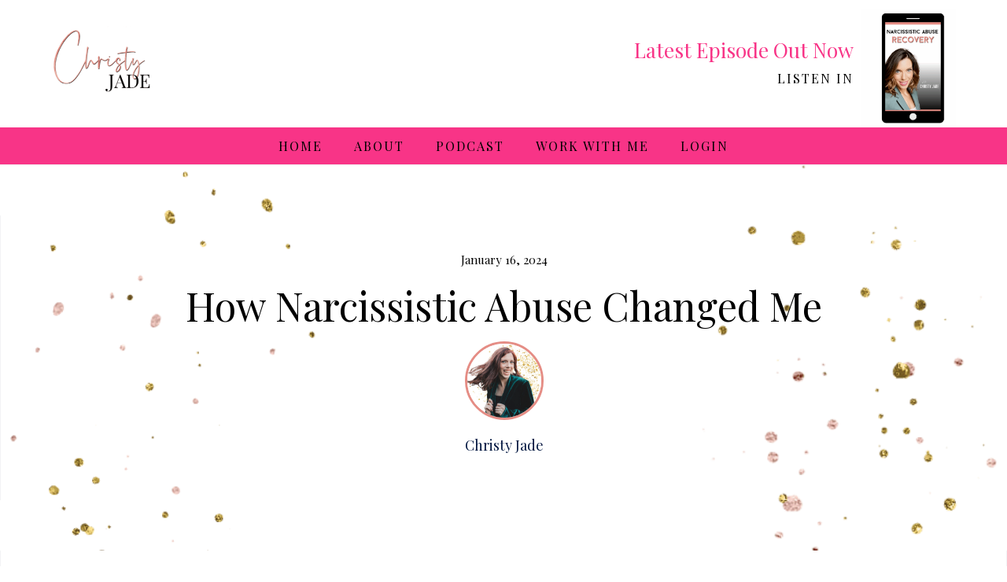

--- FILE ---
content_type: text/html; charset=UTF-8
request_url: https://christyjade.com/how-narcissistic-abuse-changed-me/
body_size: 39716
content:
<!DOCTYPE html>
<html class="html" lang="en-US">
<head>
	<meta charset="UTF-8">
	<link rel="profile" href="https://gmpg.org/xfn/11">

	<meta name='robots' content='index, follow, max-image-preview:large, max-snippet:-1, max-video-preview:-1' />
<link rel="pingback" href="https://christyjade.com/xmlrpc.php">
<meta name="viewport" content="width=device-width, initial-scale=1">
	<!-- This site is optimized with the Yoast SEO Premium plugin v24.7 (Yoast SEO v26.7) - https://yoast.com/wordpress/plugins/seo/ -->
	<title>How Narcissistic Abuse Changed Me - Christy Jade</title>
	<meta name="description" content="Today we&#039;re talking with a special guest about how narcissistic abuse changed her and my life. Join us in sharing our experiences." />
	<link rel="canonical" href="https://christyjade.com/how-narcissistic-abuse-changed-me/" />
	<script type="application/ld+json" class="yoast-schema-graph">{"@context":"https://schema.org","@graph":[{"@type":"Article","@id":"https://christyjade.com/how-narcissistic-abuse-changed-me/#article","isPartOf":{"@id":"https://christyjade.com/how-narcissistic-abuse-changed-me/"},"author":{"name":"Christy Jade","@id":"https://christyjade.com/#/schema/person/ecbab5f9b19977581c5dbcf479b375b2"},"headline":"How Narcissistic Abuse Changed Me","datePublished":"2024-01-16T13:59:31+00:00","mainEntityOfPage":{"@id":"https://christyjade.com/how-narcissistic-abuse-changed-me/"},"wordCount":9781,"commentCount":0,"publisher":{"@id":"https://christyjade.com/#/schema/person/ecbab5f9b19977581c5dbcf479b375b2"},"keywords":["domestic abuse","healing after abuse","narcissistic abuse","narcissistic abuse healing","narcissistic gaslighting","no contact narcissist","toxic people","toxic relationships"],"articleSection":["Podcast"],"inLanguage":"en-US","potentialAction":[{"@type":"CommentAction","name":"Comment","target":["https://christyjade.com/how-narcissistic-abuse-changed-me/#respond"]}]},{"@type":"WebPage","@id":"https://christyjade.com/how-narcissistic-abuse-changed-me/","url":"https://christyjade.com/how-narcissistic-abuse-changed-me/","name":"How Narcissistic Abuse Changed Me - Christy Jade","isPartOf":{"@id":"https://christyjade.com/#website"},"datePublished":"2024-01-16T13:59:31+00:00","description":"Today we're talking with a special guest about how narcissistic abuse changed her and my life. Join us in sharing our experiences.","breadcrumb":{"@id":"https://christyjade.com/how-narcissistic-abuse-changed-me/#breadcrumb"},"inLanguage":"en-US","potentialAction":[{"@type":"ReadAction","target":["https://christyjade.com/how-narcissistic-abuse-changed-me/"]}]},{"@type":"BreadcrumbList","@id":"https://christyjade.com/how-narcissistic-abuse-changed-me/#breadcrumb","itemListElement":[{"@type":"ListItem","position":1,"name":"Home","item":"https://christyjade.com/"},{"@type":"ListItem","position":2,"name":"How Narcissistic Abuse Changed Me"}]},{"@type":"WebSite","@id":"https://christyjade.com/#website","url":"https://christyjade.com/","name":"Christy Jade","description":"Narcissistic Abuse Recovery Coaching","publisher":{"@id":"https://christyjade.com/#/schema/person/ecbab5f9b19977581c5dbcf479b375b2"},"potentialAction":[{"@type":"SearchAction","target":{"@type":"EntryPoint","urlTemplate":"https://christyjade.com/?s={search_term_string}"},"query-input":{"@type":"PropertyValueSpecification","valueRequired":true,"valueName":"search_term_string"}}],"inLanguage":"en-US"},{"@type":["Person","Organization"],"@id":"https://christyjade.com/#/schema/person/ecbab5f9b19977581c5dbcf479b375b2","name":"Christy Jade","image":{"@type":"ImageObject","inLanguage":"en-US","@id":"https://christyjade.com/#/schema/person/image/","url":"https://christyjade.com/wp-content/uploads/2023/03/Screen-Shot-2023-03-21-at-1.03.08-PM.png","contentUrl":"https://christyjade.com/wp-content/uploads/2023/03/Screen-Shot-2023-03-21-at-1.03.08-PM.png","width":594,"height":384,"caption":"Christy Jade"},"logo":{"@id":"https://christyjade.com/#/schema/person/image/"},"sameAs":["http://christyjade.com"],"url":"https://christyjade.com/author/christyjade/"}]}</script>
	<!-- / Yoast SEO Premium plugin. -->


<link rel='dns-prefetch' href='//fonts.googleapis.com' />
<link rel="alternate" type="application/rss+xml" title="Christy Jade &raquo; Feed" href="https://christyjade.com/feed/" />
<link rel="alternate" type="application/rss+xml" title="Christy Jade &raquo; Comments Feed" href="https://christyjade.com/comments/feed/" />
<link rel="alternate" type="application/rss+xml" title="Christy Jade &raquo; How Narcissistic Abuse Changed Me Comments Feed" href="https://christyjade.com/how-narcissistic-abuse-changed-me/feed/" />
<link rel="alternate" title="oEmbed (JSON)" type="application/json+oembed" href="https://christyjade.com/wp-json/oembed/1.0/embed?url=https%3A%2F%2Fchristyjade.com%2Fhow-narcissistic-abuse-changed-me%2F" />
<link rel="alternate" title="oEmbed (XML)" type="text/xml+oembed" href="https://christyjade.com/wp-json/oembed/1.0/embed?url=https%3A%2F%2Fchristyjade.com%2Fhow-narcissistic-abuse-changed-me%2F&#038;format=xml" />
		<!-- This site uses the Google Analytics by MonsterInsights plugin v9.11.1 - Using Analytics tracking - https://www.monsterinsights.com/ -->
							<script src="//www.googletagmanager.com/gtag/js?id=G-N3F73LPSKX"  data-cfasync="false" data-wpfc-render="false" async></script>
			<script data-cfasync="false" data-wpfc-render="false">
				var mi_version = '9.11.1';
				var mi_track_user = true;
				var mi_no_track_reason = '';
								var MonsterInsightsDefaultLocations = {"page_location":"https:\/\/christyjade.com\/how-narcissistic-abuse-changed-me\/"};
								if ( typeof MonsterInsightsPrivacyGuardFilter === 'function' ) {
					var MonsterInsightsLocations = (typeof MonsterInsightsExcludeQuery === 'object') ? MonsterInsightsPrivacyGuardFilter( MonsterInsightsExcludeQuery ) : MonsterInsightsPrivacyGuardFilter( MonsterInsightsDefaultLocations );
				} else {
					var MonsterInsightsLocations = (typeof MonsterInsightsExcludeQuery === 'object') ? MonsterInsightsExcludeQuery : MonsterInsightsDefaultLocations;
				}

								var disableStrs = [
										'ga-disable-G-N3F73LPSKX',
									];

				/* Function to detect opted out users */
				function __gtagTrackerIsOptedOut() {
					for (var index = 0; index < disableStrs.length; index++) {
						if (document.cookie.indexOf(disableStrs[index] + '=true') > -1) {
							return true;
						}
					}

					return false;
				}

				/* Disable tracking if the opt-out cookie exists. */
				if (__gtagTrackerIsOptedOut()) {
					for (var index = 0; index < disableStrs.length; index++) {
						window[disableStrs[index]] = true;
					}
				}

				/* Opt-out function */
				function __gtagTrackerOptout() {
					for (var index = 0; index < disableStrs.length; index++) {
						document.cookie = disableStrs[index] + '=true; expires=Thu, 31 Dec 2099 23:59:59 UTC; path=/';
						window[disableStrs[index]] = true;
					}
				}

				if ('undefined' === typeof gaOptout) {
					function gaOptout() {
						__gtagTrackerOptout();
					}
				}
								window.dataLayer = window.dataLayer || [];

				window.MonsterInsightsDualTracker = {
					helpers: {},
					trackers: {},
				};
				if (mi_track_user) {
					function __gtagDataLayer() {
						dataLayer.push(arguments);
					}

					function __gtagTracker(type, name, parameters) {
						if (!parameters) {
							parameters = {};
						}

						if (parameters.send_to) {
							__gtagDataLayer.apply(null, arguments);
							return;
						}

						if (type === 'event') {
														parameters.send_to = monsterinsights_frontend.v4_id;
							var hookName = name;
							if (typeof parameters['event_category'] !== 'undefined') {
								hookName = parameters['event_category'] + ':' + name;
							}

							if (typeof MonsterInsightsDualTracker.trackers[hookName] !== 'undefined') {
								MonsterInsightsDualTracker.trackers[hookName](parameters);
							} else {
								__gtagDataLayer('event', name, parameters);
							}
							
						} else {
							__gtagDataLayer.apply(null, arguments);
						}
					}

					__gtagTracker('js', new Date());
					__gtagTracker('set', {
						'developer_id.dZGIzZG': true,
											});
					if ( MonsterInsightsLocations.page_location ) {
						__gtagTracker('set', MonsterInsightsLocations);
					}
										__gtagTracker('config', 'G-N3F73LPSKX', {"forceSSL":"true","link_attribution":"true"} );
										window.gtag = __gtagTracker;										(function () {
						/* https://developers.google.com/analytics/devguides/collection/analyticsjs/ */
						/* ga and __gaTracker compatibility shim. */
						var noopfn = function () {
							return null;
						};
						var newtracker = function () {
							return new Tracker();
						};
						var Tracker = function () {
							return null;
						};
						var p = Tracker.prototype;
						p.get = noopfn;
						p.set = noopfn;
						p.send = function () {
							var args = Array.prototype.slice.call(arguments);
							args.unshift('send');
							__gaTracker.apply(null, args);
						};
						var __gaTracker = function () {
							var len = arguments.length;
							if (len === 0) {
								return;
							}
							var f = arguments[len - 1];
							if (typeof f !== 'object' || f === null || typeof f.hitCallback !== 'function') {
								if ('send' === arguments[0]) {
									var hitConverted, hitObject = false, action;
									if ('event' === arguments[1]) {
										if ('undefined' !== typeof arguments[3]) {
											hitObject = {
												'eventAction': arguments[3],
												'eventCategory': arguments[2],
												'eventLabel': arguments[4],
												'value': arguments[5] ? arguments[5] : 1,
											}
										}
									}
									if ('pageview' === arguments[1]) {
										if ('undefined' !== typeof arguments[2]) {
											hitObject = {
												'eventAction': 'page_view',
												'page_path': arguments[2],
											}
										}
									}
									if (typeof arguments[2] === 'object') {
										hitObject = arguments[2];
									}
									if (typeof arguments[5] === 'object') {
										Object.assign(hitObject, arguments[5]);
									}
									if ('undefined' !== typeof arguments[1].hitType) {
										hitObject = arguments[1];
										if ('pageview' === hitObject.hitType) {
											hitObject.eventAction = 'page_view';
										}
									}
									if (hitObject) {
										action = 'timing' === arguments[1].hitType ? 'timing_complete' : hitObject.eventAction;
										hitConverted = mapArgs(hitObject);
										__gtagTracker('event', action, hitConverted);
									}
								}
								return;
							}

							function mapArgs(args) {
								var arg, hit = {};
								var gaMap = {
									'eventCategory': 'event_category',
									'eventAction': 'event_action',
									'eventLabel': 'event_label',
									'eventValue': 'event_value',
									'nonInteraction': 'non_interaction',
									'timingCategory': 'event_category',
									'timingVar': 'name',
									'timingValue': 'value',
									'timingLabel': 'event_label',
									'page': 'page_path',
									'location': 'page_location',
									'title': 'page_title',
									'referrer' : 'page_referrer',
								};
								for (arg in args) {
																		if (!(!args.hasOwnProperty(arg) || !gaMap.hasOwnProperty(arg))) {
										hit[gaMap[arg]] = args[arg];
									} else {
										hit[arg] = args[arg];
									}
								}
								return hit;
							}

							try {
								f.hitCallback();
							} catch (ex) {
							}
						};
						__gaTracker.create = newtracker;
						__gaTracker.getByName = newtracker;
						__gaTracker.getAll = function () {
							return [];
						};
						__gaTracker.remove = noopfn;
						__gaTracker.loaded = true;
						window['__gaTracker'] = __gaTracker;
					})();
									} else {
										console.log("");
					(function () {
						function __gtagTracker() {
							return null;
						}

						window['__gtagTracker'] = __gtagTracker;
						window['gtag'] = __gtagTracker;
					})();
									}
			</script>
							<!-- / Google Analytics by MonsterInsights -->
		<style id='wp-img-auto-sizes-contain-inline-css'>
img:is([sizes=auto i],[sizes^="auto," i]){contain-intrinsic-size:3000px 1500px}
/*# sourceURL=wp-img-auto-sizes-contain-inline-css */
</style>
<style id='wp-emoji-styles-inline-css'>

	img.wp-smiley, img.emoji {
		display: inline !important;
		border: none !important;
		box-shadow: none !important;
		height: 1em !important;
		width: 1em !important;
		margin: 0 0.07em !important;
		vertical-align: -0.1em !important;
		background: none !important;
		padding: 0 !important;
	}
/*# sourceURL=wp-emoji-styles-inline-css */
</style>
<link rel='stylesheet' id='wp-block-library-css' href='https://christyjade.com/wp-includes/css/dist/block-library/style.min.css?ver=6.9' media='all' />
<style id='global-styles-inline-css'>
:root{--wp--preset--aspect-ratio--square: 1;--wp--preset--aspect-ratio--4-3: 4/3;--wp--preset--aspect-ratio--3-4: 3/4;--wp--preset--aspect-ratio--3-2: 3/2;--wp--preset--aspect-ratio--2-3: 2/3;--wp--preset--aspect-ratio--16-9: 16/9;--wp--preset--aspect-ratio--9-16: 9/16;--wp--preset--color--black: #000000;--wp--preset--color--cyan-bluish-gray: #abb8c3;--wp--preset--color--white: #ffffff;--wp--preset--color--pale-pink: #f78da7;--wp--preset--color--vivid-red: #cf2e2e;--wp--preset--color--luminous-vivid-orange: #ff6900;--wp--preset--color--luminous-vivid-amber: #fcb900;--wp--preset--color--light-green-cyan: #7bdcb5;--wp--preset--color--vivid-green-cyan: #00d084;--wp--preset--color--pale-cyan-blue: #8ed1fc;--wp--preset--color--vivid-cyan-blue: #0693e3;--wp--preset--color--vivid-purple: #9b51e0;--wp--preset--gradient--vivid-cyan-blue-to-vivid-purple: linear-gradient(135deg,rgb(6,147,227) 0%,rgb(155,81,224) 100%);--wp--preset--gradient--light-green-cyan-to-vivid-green-cyan: linear-gradient(135deg,rgb(122,220,180) 0%,rgb(0,208,130) 100%);--wp--preset--gradient--luminous-vivid-amber-to-luminous-vivid-orange: linear-gradient(135deg,rgb(252,185,0) 0%,rgb(255,105,0) 100%);--wp--preset--gradient--luminous-vivid-orange-to-vivid-red: linear-gradient(135deg,rgb(255,105,0) 0%,rgb(207,46,46) 100%);--wp--preset--gradient--very-light-gray-to-cyan-bluish-gray: linear-gradient(135deg,rgb(238,238,238) 0%,rgb(169,184,195) 100%);--wp--preset--gradient--cool-to-warm-spectrum: linear-gradient(135deg,rgb(74,234,220) 0%,rgb(151,120,209) 20%,rgb(207,42,186) 40%,rgb(238,44,130) 60%,rgb(251,105,98) 80%,rgb(254,248,76) 100%);--wp--preset--gradient--blush-light-purple: linear-gradient(135deg,rgb(255,206,236) 0%,rgb(152,150,240) 100%);--wp--preset--gradient--blush-bordeaux: linear-gradient(135deg,rgb(254,205,165) 0%,rgb(254,45,45) 50%,rgb(107,0,62) 100%);--wp--preset--gradient--luminous-dusk: linear-gradient(135deg,rgb(255,203,112) 0%,rgb(199,81,192) 50%,rgb(65,88,208) 100%);--wp--preset--gradient--pale-ocean: linear-gradient(135deg,rgb(255,245,203) 0%,rgb(182,227,212) 50%,rgb(51,167,181) 100%);--wp--preset--gradient--electric-grass: linear-gradient(135deg,rgb(202,248,128) 0%,rgb(113,206,126) 100%);--wp--preset--gradient--midnight: linear-gradient(135deg,rgb(2,3,129) 0%,rgb(40,116,252) 100%);--wp--preset--font-size--small: 13px;--wp--preset--font-size--medium: 20px;--wp--preset--font-size--large: 36px;--wp--preset--font-size--x-large: 42px;--wp--preset--spacing--20: 0.44rem;--wp--preset--spacing--30: 0.67rem;--wp--preset--spacing--40: 1rem;--wp--preset--spacing--50: 1.5rem;--wp--preset--spacing--60: 2.25rem;--wp--preset--spacing--70: 3.38rem;--wp--preset--spacing--80: 5.06rem;--wp--preset--shadow--natural: 6px 6px 9px rgba(0, 0, 0, 0.2);--wp--preset--shadow--deep: 12px 12px 50px rgba(0, 0, 0, 0.4);--wp--preset--shadow--sharp: 6px 6px 0px rgba(0, 0, 0, 0.2);--wp--preset--shadow--outlined: 6px 6px 0px -3px rgb(255, 255, 255), 6px 6px rgb(0, 0, 0);--wp--preset--shadow--crisp: 6px 6px 0px rgb(0, 0, 0);}:where(.is-layout-flex){gap: 0.5em;}:where(.is-layout-grid){gap: 0.5em;}body .is-layout-flex{display: flex;}.is-layout-flex{flex-wrap: wrap;align-items: center;}.is-layout-flex > :is(*, div){margin: 0;}body .is-layout-grid{display: grid;}.is-layout-grid > :is(*, div){margin: 0;}:where(.wp-block-columns.is-layout-flex){gap: 2em;}:where(.wp-block-columns.is-layout-grid){gap: 2em;}:where(.wp-block-post-template.is-layout-flex){gap: 1.25em;}:where(.wp-block-post-template.is-layout-grid){gap: 1.25em;}.has-black-color{color: var(--wp--preset--color--black) !important;}.has-cyan-bluish-gray-color{color: var(--wp--preset--color--cyan-bluish-gray) !important;}.has-white-color{color: var(--wp--preset--color--white) !important;}.has-pale-pink-color{color: var(--wp--preset--color--pale-pink) !important;}.has-vivid-red-color{color: var(--wp--preset--color--vivid-red) !important;}.has-luminous-vivid-orange-color{color: var(--wp--preset--color--luminous-vivid-orange) !important;}.has-luminous-vivid-amber-color{color: var(--wp--preset--color--luminous-vivid-amber) !important;}.has-light-green-cyan-color{color: var(--wp--preset--color--light-green-cyan) !important;}.has-vivid-green-cyan-color{color: var(--wp--preset--color--vivid-green-cyan) !important;}.has-pale-cyan-blue-color{color: var(--wp--preset--color--pale-cyan-blue) !important;}.has-vivid-cyan-blue-color{color: var(--wp--preset--color--vivid-cyan-blue) !important;}.has-vivid-purple-color{color: var(--wp--preset--color--vivid-purple) !important;}.has-black-background-color{background-color: var(--wp--preset--color--black) !important;}.has-cyan-bluish-gray-background-color{background-color: var(--wp--preset--color--cyan-bluish-gray) !important;}.has-white-background-color{background-color: var(--wp--preset--color--white) !important;}.has-pale-pink-background-color{background-color: var(--wp--preset--color--pale-pink) !important;}.has-vivid-red-background-color{background-color: var(--wp--preset--color--vivid-red) !important;}.has-luminous-vivid-orange-background-color{background-color: var(--wp--preset--color--luminous-vivid-orange) !important;}.has-luminous-vivid-amber-background-color{background-color: var(--wp--preset--color--luminous-vivid-amber) !important;}.has-light-green-cyan-background-color{background-color: var(--wp--preset--color--light-green-cyan) !important;}.has-vivid-green-cyan-background-color{background-color: var(--wp--preset--color--vivid-green-cyan) !important;}.has-pale-cyan-blue-background-color{background-color: var(--wp--preset--color--pale-cyan-blue) !important;}.has-vivid-cyan-blue-background-color{background-color: var(--wp--preset--color--vivid-cyan-blue) !important;}.has-vivid-purple-background-color{background-color: var(--wp--preset--color--vivid-purple) !important;}.has-black-border-color{border-color: var(--wp--preset--color--black) !important;}.has-cyan-bluish-gray-border-color{border-color: var(--wp--preset--color--cyan-bluish-gray) !important;}.has-white-border-color{border-color: var(--wp--preset--color--white) !important;}.has-pale-pink-border-color{border-color: var(--wp--preset--color--pale-pink) !important;}.has-vivid-red-border-color{border-color: var(--wp--preset--color--vivid-red) !important;}.has-luminous-vivid-orange-border-color{border-color: var(--wp--preset--color--luminous-vivid-orange) !important;}.has-luminous-vivid-amber-border-color{border-color: var(--wp--preset--color--luminous-vivid-amber) !important;}.has-light-green-cyan-border-color{border-color: var(--wp--preset--color--light-green-cyan) !important;}.has-vivid-green-cyan-border-color{border-color: var(--wp--preset--color--vivid-green-cyan) !important;}.has-pale-cyan-blue-border-color{border-color: var(--wp--preset--color--pale-cyan-blue) !important;}.has-vivid-cyan-blue-border-color{border-color: var(--wp--preset--color--vivid-cyan-blue) !important;}.has-vivid-purple-border-color{border-color: var(--wp--preset--color--vivid-purple) !important;}.has-vivid-cyan-blue-to-vivid-purple-gradient-background{background: var(--wp--preset--gradient--vivid-cyan-blue-to-vivid-purple) !important;}.has-light-green-cyan-to-vivid-green-cyan-gradient-background{background: var(--wp--preset--gradient--light-green-cyan-to-vivid-green-cyan) !important;}.has-luminous-vivid-amber-to-luminous-vivid-orange-gradient-background{background: var(--wp--preset--gradient--luminous-vivid-amber-to-luminous-vivid-orange) !important;}.has-luminous-vivid-orange-to-vivid-red-gradient-background{background: var(--wp--preset--gradient--luminous-vivid-orange-to-vivid-red) !important;}.has-very-light-gray-to-cyan-bluish-gray-gradient-background{background: var(--wp--preset--gradient--very-light-gray-to-cyan-bluish-gray) !important;}.has-cool-to-warm-spectrum-gradient-background{background: var(--wp--preset--gradient--cool-to-warm-spectrum) !important;}.has-blush-light-purple-gradient-background{background: var(--wp--preset--gradient--blush-light-purple) !important;}.has-blush-bordeaux-gradient-background{background: var(--wp--preset--gradient--blush-bordeaux) !important;}.has-luminous-dusk-gradient-background{background: var(--wp--preset--gradient--luminous-dusk) !important;}.has-pale-ocean-gradient-background{background: var(--wp--preset--gradient--pale-ocean) !important;}.has-electric-grass-gradient-background{background: var(--wp--preset--gradient--electric-grass) !important;}.has-midnight-gradient-background{background: var(--wp--preset--gradient--midnight) !important;}.has-small-font-size{font-size: var(--wp--preset--font-size--small) !important;}.has-medium-font-size{font-size: var(--wp--preset--font-size--medium) !important;}.has-large-font-size{font-size: var(--wp--preset--font-size--large) !important;}.has-x-large-font-size{font-size: var(--wp--preset--font-size--x-large) !important;}
/*# sourceURL=global-styles-inline-css */
</style>

<style id='classic-theme-styles-inline-css'>
/*! This file is auto-generated */
.wp-block-button__link{color:#fff;background-color:#32373c;border-radius:9999px;box-shadow:none;text-decoration:none;padding:calc(.667em + 2px) calc(1.333em + 2px);font-size:1.125em}.wp-block-file__button{background:#32373c;color:#fff;text-decoration:none}
/*# sourceURL=/wp-includes/css/classic-themes.min.css */
</style>
<link rel='stylesheet' id='font-awesome-css' href='https://christyjade.com/wp-content/themes/oceanwp/assets/fonts/fontawesome/css/all.min.css?ver=5.15.1' media='all' />
<link rel='stylesheet' id='simple-line-icons-css' href='https://christyjade.com/wp-content/themes/oceanwp/assets/css/third/simple-line-icons.min.css?ver=2.4.0' media='all' />
<link rel='stylesheet' id='oceanwp-style-css' href='https://christyjade.com/wp-content/themes/oceanwp/assets/css/style.min.css?ver=3.5.0' media='all' />
<link rel='stylesheet' id='oceanwp-google-font-playfair-display-css' href='//fonts.googleapis.com/css?family=Playfair+Display%3A100%2C200%2C300%2C400%2C500%2C600%2C700%2C800%2C900%2C100i%2C200i%2C300i%2C400i%2C500i%2C600i%2C700i%2C800i%2C900i&#038;subset=latin&#038;display=swap&#038;ver=6.9' media='all' />
<link rel='stylesheet' id='elementor-icons-css' href='https://christyjade.com/wp-content/plugins/elementor/assets/lib/eicons/css/elementor-icons.min.css?ver=5.35.0' media='all' />
<link rel='stylesheet' id='elementor-frontend-css' href='https://christyjade.com/wp-content/plugins/elementor/assets/css/frontend.min.css?ver=3.27.6' media='all' />
<style id='elementor-frontend-inline-css'>
@-webkit-keyframes ha_fadeIn{0%{opacity:0}to{opacity:1}}@keyframes ha_fadeIn{0%{opacity:0}to{opacity:1}}@-webkit-keyframes ha_zoomIn{0%{opacity:0;-webkit-transform:scale3d(.3,.3,.3);transform:scale3d(.3,.3,.3)}50%{opacity:1}}@keyframes ha_zoomIn{0%{opacity:0;-webkit-transform:scale3d(.3,.3,.3);transform:scale3d(.3,.3,.3)}50%{opacity:1}}@-webkit-keyframes ha_rollIn{0%{opacity:0;-webkit-transform:translate3d(-100%,0,0) rotate3d(0,0,1,-120deg);transform:translate3d(-100%,0,0) rotate3d(0,0,1,-120deg)}to{opacity:1}}@keyframes ha_rollIn{0%{opacity:0;-webkit-transform:translate3d(-100%,0,0) rotate3d(0,0,1,-120deg);transform:translate3d(-100%,0,0) rotate3d(0,0,1,-120deg)}to{opacity:1}}@-webkit-keyframes ha_bounce{0%,20%,53%,to{-webkit-animation-timing-function:cubic-bezier(.215,.61,.355,1);animation-timing-function:cubic-bezier(.215,.61,.355,1)}40%,43%{-webkit-transform:translate3d(0,-30px,0) scaleY(1.1);transform:translate3d(0,-30px,0) scaleY(1.1);-webkit-animation-timing-function:cubic-bezier(.755,.05,.855,.06);animation-timing-function:cubic-bezier(.755,.05,.855,.06)}70%{-webkit-transform:translate3d(0,-15px,0) scaleY(1.05);transform:translate3d(0,-15px,0) scaleY(1.05);-webkit-animation-timing-function:cubic-bezier(.755,.05,.855,.06);animation-timing-function:cubic-bezier(.755,.05,.855,.06)}80%{-webkit-transition-timing-function:cubic-bezier(.215,.61,.355,1);transition-timing-function:cubic-bezier(.215,.61,.355,1);-webkit-transform:translate3d(0,0,0) scaleY(.95);transform:translate3d(0,0,0) scaleY(.95)}90%{-webkit-transform:translate3d(0,-4px,0) scaleY(1.02);transform:translate3d(0,-4px,0) scaleY(1.02)}}@keyframes ha_bounce{0%,20%,53%,to{-webkit-animation-timing-function:cubic-bezier(.215,.61,.355,1);animation-timing-function:cubic-bezier(.215,.61,.355,1)}40%,43%{-webkit-transform:translate3d(0,-30px,0) scaleY(1.1);transform:translate3d(0,-30px,0) scaleY(1.1);-webkit-animation-timing-function:cubic-bezier(.755,.05,.855,.06);animation-timing-function:cubic-bezier(.755,.05,.855,.06)}70%{-webkit-transform:translate3d(0,-15px,0) scaleY(1.05);transform:translate3d(0,-15px,0) scaleY(1.05);-webkit-animation-timing-function:cubic-bezier(.755,.05,.855,.06);animation-timing-function:cubic-bezier(.755,.05,.855,.06)}80%{-webkit-transition-timing-function:cubic-bezier(.215,.61,.355,1);transition-timing-function:cubic-bezier(.215,.61,.355,1);-webkit-transform:translate3d(0,0,0) scaleY(.95);transform:translate3d(0,0,0) scaleY(.95)}90%{-webkit-transform:translate3d(0,-4px,0) scaleY(1.02);transform:translate3d(0,-4px,0) scaleY(1.02)}}@-webkit-keyframes ha_bounceIn{0%,20%,40%,60%,80%,to{-webkit-animation-timing-function:cubic-bezier(.215,.61,.355,1);animation-timing-function:cubic-bezier(.215,.61,.355,1)}0%{opacity:0;-webkit-transform:scale3d(.3,.3,.3);transform:scale3d(.3,.3,.3)}20%{-webkit-transform:scale3d(1.1,1.1,1.1);transform:scale3d(1.1,1.1,1.1)}40%{-webkit-transform:scale3d(.9,.9,.9);transform:scale3d(.9,.9,.9)}60%{opacity:1;-webkit-transform:scale3d(1.03,1.03,1.03);transform:scale3d(1.03,1.03,1.03)}80%{-webkit-transform:scale3d(.97,.97,.97);transform:scale3d(.97,.97,.97)}to{opacity:1}}@keyframes ha_bounceIn{0%,20%,40%,60%,80%,to{-webkit-animation-timing-function:cubic-bezier(.215,.61,.355,1);animation-timing-function:cubic-bezier(.215,.61,.355,1)}0%{opacity:0;-webkit-transform:scale3d(.3,.3,.3);transform:scale3d(.3,.3,.3)}20%{-webkit-transform:scale3d(1.1,1.1,1.1);transform:scale3d(1.1,1.1,1.1)}40%{-webkit-transform:scale3d(.9,.9,.9);transform:scale3d(.9,.9,.9)}60%{opacity:1;-webkit-transform:scale3d(1.03,1.03,1.03);transform:scale3d(1.03,1.03,1.03)}80%{-webkit-transform:scale3d(.97,.97,.97);transform:scale3d(.97,.97,.97)}to{opacity:1}}@-webkit-keyframes ha_flipInX{0%{opacity:0;-webkit-transform:perspective(400px) rotate3d(1,0,0,90deg);transform:perspective(400px) rotate3d(1,0,0,90deg);-webkit-animation-timing-function:ease-in;animation-timing-function:ease-in}40%{-webkit-transform:perspective(400px) rotate3d(1,0,0,-20deg);transform:perspective(400px) rotate3d(1,0,0,-20deg);-webkit-animation-timing-function:ease-in;animation-timing-function:ease-in}60%{opacity:1;-webkit-transform:perspective(400px) rotate3d(1,0,0,10deg);transform:perspective(400px) rotate3d(1,0,0,10deg)}80%{-webkit-transform:perspective(400px) rotate3d(1,0,0,-5deg);transform:perspective(400px) rotate3d(1,0,0,-5deg)}}@keyframes ha_flipInX{0%{opacity:0;-webkit-transform:perspective(400px) rotate3d(1,0,0,90deg);transform:perspective(400px) rotate3d(1,0,0,90deg);-webkit-animation-timing-function:ease-in;animation-timing-function:ease-in}40%{-webkit-transform:perspective(400px) rotate3d(1,0,0,-20deg);transform:perspective(400px) rotate3d(1,0,0,-20deg);-webkit-animation-timing-function:ease-in;animation-timing-function:ease-in}60%{opacity:1;-webkit-transform:perspective(400px) rotate3d(1,0,0,10deg);transform:perspective(400px) rotate3d(1,0,0,10deg)}80%{-webkit-transform:perspective(400px) rotate3d(1,0,0,-5deg);transform:perspective(400px) rotate3d(1,0,0,-5deg)}}@-webkit-keyframes ha_flipInY{0%{opacity:0;-webkit-transform:perspective(400px) rotate3d(0,1,0,90deg);transform:perspective(400px) rotate3d(0,1,0,90deg);-webkit-animation-timing-function:ease-in;animation-timing-function:ease-in}40%{-webkit-transform:perspective(400px) rotate3d(0,1,0,-20deg);transform:perspective(400px) rotate3d(0,1,0,-20deg);-webkit-animation-timing-function:ease-in;animation-timing-function:ease-in}60%{opacity:1;-webkit-transform:perspective(400px) rotate3d(0,1,0,10deg);transform:perspective(400px) rotate3d(0,1,0,10deg)}80%{-webkit-transform:perspective(400px) rotate3d(0,1,0,-5deg);transform:perspective(400px) rotate3d(0,1,0,-5deg)}}@keyframes ha_flipInY{0%{opacity:0;-webkit-transform:perspective(400px) rotate3d(0,1,0,90deg);transform:perspective(400px) rotate3d(0,1,0,90deg);-webkit-animation-timing-function:ease-in;animation-timing-function:ease-in}40%{-webkit-transform:perspective(400px) rotate3d(0,1,0,-20deg);transform:perspective(400px) rotate3d(0,1,0,-20deg);-webkit-animation-timing-function:ease-in;animation-timing-function:ease-in}60%{opacity:1;-webkit-transform:perspective(400px) rotate3d(0,1,0,10deg);transform:perspective(400px) rotate3d(0,1,0,10deg)}80%{-webkit-transform:perspective(400px) rotate3d(0,1,0,-5deg);transform:perspective(400px) rotate3d(0,1,0,-5deg)}}@-webkit-keyframes ha_swing{20%{-webkit-transform:rotate3d(0,0,1,15deg);transform:rotate3d(0,0,1,15deg)}40%{-webkit-transform:rotate3d(0,0,1,-10deg);transform:rotate3d(0,0,1,-10deg)}60%{-webkit-transform:rotate3d(0,0,1,5deg);transform:rotate3d(0,0,1,5deg)}80%{-webkit-transform:rotate3d(0,0,1,-5deg);transform:rotate3d(0,0,1,-5deg)}}@keyframes ha_swing{20%{-webkit-transform:rotate3d(0,0,1,15deg);transform:rotate3d(0,0,1,15deg)}40%{-webkit-transform:rotate3d(0,0,1,-10deg);transform:rotate3d(0,0,1,-10deg)}60%{-webkit-transform:rotate3d(0,0,1,5deg);transform:rotate3d(0,0,1,5deg)}80%{-webkit-transform:rotate3d(0,0,1,-5deg);transform:rotate3d(0,0,1,-5deg)}}@-webkit-keyframes ha_slideInDown{0%{visibility:visible;-webkit-transform:translate3d(0,-100%,0);transform:translate3d(0,-100%,0)}}@keyframes ha_slideInDown{0%{visibility:visible;-webkit-transform:translate3d(0,-100%,0);transform:translate3d(0,-100%,0)}}@-webkit-keyframes ha_slideInUp{0%{visibility:visible;-webkit-transform:translate3d(0,100%,0);transform:translate3d(0,100%,0)}}@keyframes ha_slideInUp{0%{visibility:visible;-webkit-transform:translate3d(0,100%,0);transform:translate3d(0,100%,0)}}@-webkit-keyframes ha_slideInLeft{0%{visibility:visible;-webkit-transform:translate3d(-100%,0,0);transform:translate3d(-100%,0,0)}}@keyframes ha_slideInLeft{0%{visibility:visible;-webkit-transform:translate3d(-100%,0,0);transform:translate3d(-100%,0,0)}}@-webkit-keyframes ha_slideInRight{0%{visibility:visible;-webkit-transform:translate3d(100%,0,0);transform:translate3d(100%,0,0)}}@keyframes ha_slideInRight{0%{visibility:visible;-webkit-transform:translate3d(100%,0,0);transform:translate3d(100%,0,0)}}.ha_fadeIn{-webkit-animation-name:ha_fadeIn;animation-name:ha_fadeIn}.ha_zoomIn{-webkit-animation-name:ha_zoomIn;animation-name:ha_zoomIn}.ha_rollIn{-webkit-animation-name:ha_rollIn;animation-name:ha_rollIn}.ha_bounce{-webkit-transform-origin:center bottom;-ms-transform-origin:center bottom;transform-origin:center bottom;-webkit-animation-name:ha_bounce;animation-name:ha_bounce}.ha_bounceIn{-webkit-animation-name:ha_bounceIn;animation-name:ha_bounceIn;-webkit-animation-duration:.75s;-webkit-animation-duration:calc(var(--animate-duration)*.75);animation-duration:.75s;animation-duration:calc(var(--animate-duration)*.75)}.ha_flipInX,.ha_flipInY{-webkit-animation-name:ha_flipInX;animation-name:ha_flipInX;-webkit-backface-visibility:visible!important;backface-visibility:visible!important}.ha_flipInY{-webkit-animation-name:ha_flipInY;animation-name:ha_flipInY}.ha_swing{-webkit-transform-origin:top center;-ms-transform-origin:top center;transform-origin:top center;-webkit-animation-name:ha_swing;animation-name:ha_swing}.ha_slideInDown{-webkit-animation-name:ha_slideInDown;animation-name:ha_slideInDown}.ha_slideInUp{-webkit-animation-name:ha_slideInUp;animation-name:ha_slideInUp}.ha_slideInLeft{-webkit-animation-name:ha_slideInLeft;animation-name:ha_slideInLeft}.ha_slideInRight{-webkit-animation-name:ha_slideInRight;animation-name:ha_slideInRight}.ha-css-transform-yes{-webkit-transition-duration:var(--ha-tfx-transition-duration, .2s);transition-duration:var(--ha-tfx-transition-duration, .2s);-webkit-transition-property:-webkit-transform;transition-property:transform;transition-property:transform,-webkit-transform;-webkit-transform:translate(var(--ha-tfx-translate-x, 0),var(--ha-tfx-translate-y, 0)) scale(var(--ha-tfx-scale-x, 1),var(--ha-tfx-scale-y, 1)) skew(var(--ha-tfx-skew-x, 0),var(--ha-tfx-skew-y, 0)) rotateX(var(--ha-tfx-rotate-x, 0)) rotateY(var(--ha-tfx-rotate-y, 0)) rotateZ(var(--ha-tfx-rotate-z, 0));transform:translate(var(--ha-tfx-translate-x, 0),var(--ha-tfx-translate-y, 0)) scale(var(--ha-tfx-scale-x, 1),var(--ha-tfx-scale-y, 1)) skew(var(--ha-tfx-skew-x, 0),var(--ha-tfx-skew-y, 0)) rotateX(var(--ha-tfx-rotate-x, 0)) rotateY(var(--ha-tfx-rotate-y, 0)) rotateZ(var(--ha-tfx-rotate-z, 0))}.ha-css-transform-yes:hover{-webkit-transform:translate(var(--ha-tfx-translate-x-hover, var(--ha-tfx-translate-x, 0)),var(--ha-tfx-translate-y-hover, var(--ha-tfx-translate-y, 0))) scale(var(--ha-tfx-scale-x-hover, var(--ha-tfx-scale-x, 1)),var(--ha-tfx-scale-y-hover, var(--ha-tfx-scale-y, 1))) skew(var(--ha-tfx-skew-x-hover, var(--ha-tfx-skew-x, 0)),var(--ha-tfx-skew-y-hover, var(--ha-tfx-skew-y, 0))) rotateX(var(--ha-tfx-rotate-x-hover, var(--ha-tfx-rotate-x, 0))) rotateY(var(--ha-tfx-rotate-y-hover, var(--ha-tfx-rotate-y, 0))) rotateZ(var(--ha-tfx-rotate-z-hover, var(--ha-tfx-rotate-z, 0)));transform:translate(var(--ha-tfx-translate-x-hover, var(--ha-tfx-translate-x, 0)),var(--ha-tfx-translate-y-hover, var(--ha-tfx-translate-y, 0))) scale(var(--ha-tfx-scale-x-hover, var(--ha-tfx-scale-x, 1)),var(--ha-tfx-scale-y-hover, var(--ha-tfx-scale-y, 1))) skew(var(--ha-tfx-skew-x-hover, var(--ha-tfx-skew-x, 0)),var(--ha-tfx-skew-y-hover, var(--ha-tfx-skew-y, 0))) rotateX(var(--ha-tfx-rotate-x-hover, var(--ha-tfx-rotate-x, 0))) rotateY(var(--ha-tfx-rotate-y-hover, var(--ha-tfx-rotate-y, 0))) rotateZ(var(--ha-tfx-rotate-z-hover, var(--ha-tfx-rotate-z, 0)))}.happy-addon>.elementor-widget-container{word-wrap:break-word;overflow-wrap:break-word}.happy-addon>.elementor-widget-container,.happy-addon>.elementor-widget-container *{-webkit-box-sizing:border-box;box-sizing:border-box}.happy-addon:not(:has(.elementor-widget-container)),.happy-addon:not(:has(.elementor-widget-container)) *{-webkit-box-sizing:border-box;box-sizing:border-box;word-wrap:break-word;overflow-wrap:break-word}.happy-addon p:empty{display:none}.happy-addon .elementor-inline-editing{min-height:auto!important}.happy-addon-pro img{max-width:100%;height:auto;-o-object-fit:cover;object-fit:cover}.ha-screen-reader-text{position:absolute;overflow:hidden;clip:rect(1px,1px,1px,1px);margin:-1px;padding:0;width:1px;height:1px;border:0;word-wrap:normal!important;-webkit-clip-path:inset(50%);clip-path:inset(50%)}.ha-has-bg-overlay>.elementor-widget-container{position:relative;z-index:1}.ha-has-bg-overlay>.elementor-widget-container:before{position:absolute;top:0;left:0;z-index:-1;width:100%;height:100%;content:""}.ha-has-bg-overlay:not(:has(.elementor-widget-container)){position:relative;z-index:1}.ha-has-bg-overlay:not(:has(.elementor-widget-container)):before{position:absolute;top:0;left:0;z-index:-1;width:100%;height:100%;content:""}.ha-popup--is-enabled .ha-js-popup,.ha-popup--is-enabled .ha-js-popup img{cursor:-webkit-zoom-in!important;cursor:zoom-in!important}.mfp-wrap .mfp-arrow,.mfp-wrap .mfp-close{background-color:transparent}.mfp-wrap .mfp-arrow:focus,.mfp-wrap .mfp-close:focus{outline-width:thin}.ha-advanced-tooltip-enable{position:relative;cursor:pointer;--ha-tooltip-arrow-color:black;--ha-tooltip-arrow-distance:0}.ha-advanced-tooltip-enable .ha-advanced-tooltip-content{position:absolute;z-index:999;display:none;padding:5px 0;width:120px;height:auto;border-radius:6px;background-color:#000;color:#fff;text-align:center;opacity:0}.ha-advanced-tooltip-enable .ha-advanced-tooltip-content::after{position:absolute;border-width:5px;border-style:solid;content:""}.ha-advanced-tooltip-enable .ha-advanced-tooltip-content.no-arrow::after{visibility:hidden}.ha-advanced-tooltip-enable .ha-advanced-tooltip-content.show{display:inline-block;opacity:1}.ha-advanced-tooltip-enable.ha-advanced-tooltip-top .ha-advanced-tooltip-content,body[data-elementor-device-mode=tablet] .ha-advanced-tooltip-enable.ha-advanced-tooltip-tablet-top .ha-advanced-tooltip-content{top:unset;right:0;bottom:calc(101% + var(--ha-tooltip-arrow-distance));left:0;margin:0 auto}.ha-advanced-tooltip-enable.ha-advanced-tooltip-top .ha-advanced-tooltip-content::after,body[data-elementor-device-mode=tablet] .ha-advanced-tooltip-enable.ha-advanced-tooltip-tablet-top .ha-advanced-tooltip-content::after{top:100%;right:unset;bottom:unset;left:50%;border-color:var(--ha-tooltip-arrow-color) transparent transparent transparent;-webkit-transform:translateX(-50%);-ms-transform:translateX(-50%);transform:translateX(-50%)}.ha-advanced-tooltip-enable.ha-advanced-tooltip-bottom .ha-advanced-tooltip-content,body[data-elementor-device-mode=tablet] .ha-advanced-tooltip-enable.ha-advanced-tooltip-tablet-bottom .ha-advanced-tooltip-content{top:calc(101% + var(--ha-tooltip-arrow-distance));right:0;bottom:unset;left:0;margin:0 auto}.ha-advanced-tooltip-enable.ha-advanced-tooltip-bottom .ha-advanced-tooltip-content::after,body[data-elementor-device-mode=tablet] .ha-advanced-tooltip-enable.ha-advanced-tooltip-tablet-bottom .ha-advanced-tooltip-content::after{top:unset;right:unset;bottom:100%;left:50%;border-color:transparent transparent var(--ha-tooltip-arrow-color) transparent;-webkit-transform:translateX(-50%);-ms-transform:translateX(-50%);transform:translateX(-50%)}.ha-advanced-tooltip-enable.ha-advanced-tooltip-left .ha-advanced-tooltip-content,body[data-elementor-device-mode=tablet] .ha-advanced-tooltip-enable.ha-advanced-tooltip-tablet-left .ha-advanced-tooltip-content{top:50%;right:calc(101% + var(--ha-tooltip-arrow-distance));bottom:unset;left:unset;-webkit-transform:translateY(-50%);-ms-transform:translateY(-50%);transform:translateY(-50%)}.ha-advanced-tooltip-enable.ha-advanced-tooltip-left .ha-advanced-tooltip-content::after,body[data-elementor-device-mode=tablet] .ha-advanced-tooltip-enable.ha-advanced-tooltip-tablet-left .ha-advanced-tooltip-content::after{top:50%;right:unset;bottom:unset;left:100%;border-color:transparent transparent transparent var(--ha-tooltip-arrow-color);-webkit-transform:translateY(-50%);-ms-transform:translateY(-50%);transform:translateY(-50%)}.ha-advanced-tooltip-enable.ha-advanced-tooltip-right .ha-advanced-tooltip-content,body[data-elementor-device-mode=tablet] .ha-advanced-tooltip-enable.ha-advanced-tooltip-tablet-right .ha-advanced-tooltip-content{top:50%;right:unset;bottom:unset;left:calc(101% + var(--ha-tooltip-arrow-distance));-webkit-transform:translateY(-50%);-ms-transform:translateY(-50%);transform:translateY(-50%)}.ha-advanced-tooltip-enable.ha-advanced-tooltip-right .ha-advanced-tooltip-content::after,body[data-elementor-device-mode=tablet] .ha-advanced-tooltip-enable.ha-advanced-tooltip-tablet-right .ha-advanced-tooltip-content::after{top:50%;right:100%;bottom:unset;left:unset;border-color:transparent var(--ha-tooltip-arrow-color) transparent transparent;-webkit-transform:translateY(-50%);-ms-transform:translateY(-50%);transform:translateY(-50%)}body[data-elementor-device-mode=mobile] .ha-advanced-tooltip-enable.ha-advanced-tooltip-mobile-top .ha-advanced-tooltip-content{top:unset;right:0;bottom:calc(101% + var(--ha-tooltip-arrow-distance));left:0;margin:0 auto}body[data-elementor-device-mode=mobile] .ha-advanced-tooltip-enable.ha-advanced-tooltip-mobile-top .ha-advanced-tooltip-content::after{top:100%;right:unset;bottom:unset;left:50%;border-color:var(--ha-tooltip-arrow-color) transparent transparent transparent;-webkit-transform:translateX(-50%);-ms-transform:translateX(-50%);transform:translateX(-50%)}body[data-elementor-device-mode=mobile] .ha-advanced-tooltip-enable.ha-advanced-tooltip-mobile-bottom .ha-advanced-tooltip-content{top:calc(101% + var(--ha-tooltip-arrow-distance));right:0;bottom:unset;left:0;margin:0 auto}body[data-elementor-device-mode=mobile] .ha-advanced-tooltip-enable.ha-advanced-tooltip-mobile-bottom .ha-advanced-tooltip-content::after{top:unset;right:unset;bottom:100%;left:50%;border-color:transparent transparent var(--ha-tooltip-arrow-color) transparent;-webkit-transform:translateX(-50%);-ms-transform:translateX(-50%);transform:translateX(-50%)}body[data-elementor-device-mode=mobile] .ha-advanced-tooltip-enable.ha-advanced-tooltip-mobile-left .ha-advanced-tooltip-content{top:50%;right:calc(101% + var(--ha-tooltip-arrow-distance));bottom:unset;left:unset;-webkit-transform:translateY(-50%);-ms-transform:translateY(-50%);transform:translateY(-50%)}body[data-elementor-device-mode=mobile] .ha-advanced-tooltip-enable.ha-advanced-tooltip-mobile-left .ha-advanced-tooltip-content::after{top:50%;right:unset;bottom:unset;left:100%;border-color:transparent transparent transparent var(--ha-tooltip-arrow-color);-webkit-transform:translateY(-50%);-ms-transform:translateY(-50%);transform:translateY(-50%)}body[data-elementor-device-mode=mobile] .ha-advanced-tooltip-enable.ha-advanced-tooltip-mobile-right .ha-advanced-tooltip-content{top:50%;right:unset;bottom:unset;left:calc(101% + var(--ha-tooltip-arrow-distance));-webkit-transform:translateY(-50%);-ms-transform:translateY(-50%);transform:translateY(-50%)}body[data-elementor-device-mode=mobile] .ha-advanced-tooltip-enable.ha-advanced-tooltip-mobile-right .ha-advanced-tooltip-content::after{top:50%;right:100%;bottom:unset;left:unset;border-color:transparent var(--ha-tooltip-arrow-color) transparent transparent;-webkit-transform:translateY(-50%);-ms-transform:translateY(-50%);transform:translateY(-50%)}body.elementor-editor-active .happy-addon.ha-gravityforms .gform_wrapper{display:block!important}.ha-scroll-to-top-wrap.ha-scroll-to-top-hide{display:none}.ha-scroll-to-top-wrap.edit-mode,.ha-scroll-to-top-wrap.single-page-off{display:none!important}.ha-scroll-to-top-button{position:fixed;right:15px;bottom:15px;z-index:9999;display:-webkit-box;display:-webkit-flex;display:-ms-flexbox;display:flex;-webkit-box-align:center;-webkit-align-items:center;align-items:center;-ms-flex-align:center;-webkit-box-pack:center;-ms-flex-pack:center;-webkit-justify-content:center;justify-content:center;width:50px;height:50px;border-radius:50px;background-color:#5636d1;color:#fff;text-align:center;opacity:1;cursor:pointer;-webkit-transition:all .3s;transition:all .3s}.ha-scroll-to-top-button i{color:#fff;font-size:16px}.ha-scroll-to-top-button:hover{background-color:#e2498a}
/*# sourceURL=elementor-frontend-inline-css */
</style>
<link rel='stylesheet' id='elementor-post-7-css' href='https://christyjade.com/wp-content/uploads/elementor/css/post-7.css?ver=1741614451' media='all' />
<link rel='stylesheet' id='elementor-pro-css' href='https://christyjade.com/wp-content/plugins/elementor-pro/assets/css/frontend.min.css?ver=3.16.2' media='all' />
<link rel='stylesheet' id='font-awesome-5-all-css' href='https://christyjade.com/wp-content/plugins/elementor/assets/lib/font-awesome/css/all.min.css?ver=3.27.6' media='all' />
<link rel='stylesheet' id='font-awesome-4-shim-css' href='https://christyjade.com/wp-content/plugins/elementor/assets/lib/font-awesome/css/v4-shims.min.css?ver=3.27.6' media='all' />
<link rel='stylesheet' id='elementor-post-126-css' href='https://christyjade.com/wp-content/uploads/elementor/css/post-126.css?ver=1752158546' media='all' />
<link rel='stylesheet' id='happy-icons-css' href='https://christyjade.com/wp-content/plugins/happy-elementor-addons/assets/fonts/style.min.css?ver=3.20.6' media='all' />
<link rel='stylesheet' id='elementor-post-92-css' href='https://christyjade.com/wp-content/uploads/elementor/css/post-92.css?ver=1741614453' media='all' />
<link rel='stylesheet' id='elementor-post-194-css' href='https://christyjade.com/wp-content/uploads/elementor/css/post-194.css?ver=1741614468' media='all' />
<link rel='stylesheet' id='oe-widgets-style-css' href='https://christyjade.com/wp-content/plugins/ocean-extra/assets/css/widgets.css?ver=6.9' media='all' />
<link rel='stylesheet' id='google-fonts-1-css' href='https://fonts.googleapis.com/css?family=Playfair+Display%3A100%2C100italic%2C200%2C200italic%2C300%2C300italic%2C400%2C400italic%2C500%2C500italic%2C600%2C600italic%2C700%2C700italic%2C800%2C800italic%2C900%2C900italic%7CMontserrat%3A100%2C100italic%2C200%2C200italic%2C300%2C300italic%2C400%2C400italic%2C500%2C500italic%2C600%2C600italic%2C700%2C700italic%2C800%2C800italic%2C900%2C900italic&#038;display=swap&#038;ver=6.9' media='all' />
<link rel='stylesheet' id='elementor-icons-shared-0-css' href='https://christyjade.com/wp-content/plugins/elementor/assets/lib/font-awesome/css/fontawesome.min.css?ver=5.15.3' media='all' />
<link rel='stylesheet' id='elementor-icons-fa-solid-css' href='https://christyjade.com/wp-content/plugins/elementor/assets/lib/font-awesome/css/solid.min.css?ver=5.15.3' media='all' />
<link rel="preconnect" href="https://fonts.gstatic.com/" crossorigin><script src="https://christyjade.com/wp-content/plugins/google-analytics-for-wordpress/assets/js/frontend-gtag.min.js?ver=9.11.1" id="monsterinsights-frontend-script-js" async data-wp-strategy="async"></script>
<script data-cfasync="false" data-wpfc-render="false" id='monsterinsights-frontend-script-js-extra'>var monsterinsights_frontend = {"js_events_tracking":"true","download_extensions":"doc,pdf,ppt,zip,xls,docx,pptx,xlsx","inbound_paths":"[{\"path\":\"\\\/go\\\/\",\"label\":\"affiliate\"},{\"path\":\"\\\/recommend\\\/\",\"label\":\"affiliate\"}]","home_url":"https:\/\/christyjade.com","hash_tracking":"false","v4_id":"G-N3F73LPSKX"};</script>
<script src="https://christyjade.com/wp-includes/js/jquery/jquery.min.js?ver=3.7.1" id="jquery-core-js"></script>
<script src="https://christyjade.com/wp-includes/js/jquery/jquery-migrate.min.js?ver=3.4.1" id="jquery-migrate-js"></script>
<script src="https://christyjade.com/wp-content/plugins/elementor/assets/lib/font-awesome/js/v4-shims.min.js?ver=3.27.6" id="font-awesome-4-shim-js"></script>
<script src="https://christyjade.com/wp-content/plugins/happy-elementor-addons/assets/vendor/dom-purify/purify.min.js?ver=3.1.6" id="dom-purify-js"></script>
<link rel="https://api.w.org/" href="https://christyjade.com/wp-json/" /><link rel="alternate" title="JSON" type="application/json" href="https://christyjade.com/wp-json/wp/v2/posts/688" /><link rel="EditURI" type="application/rsd+xml" title="RSD" href="https://christyjade.com/xmlrpc.php?rsd" />
<meta name="generator" content="WordPress 6.9" />
<link rel='shortlink' href='https://christyjade.com/?p=688' />
<meta name="generator" content="Elementor 3.27.6; features: additional_custom_breakpoints; settings: css_print_method-external, google_font-enabled, font_display-swap">
			<style>
				.e-con.e-parent:nth-of-type(n+4):not(.e-lazyloaded):not(.e-no-lazyload),
				.e-con.e-parent:nth-of-type(n+4):not(.e-lazyloaded):not(.e-no-lazyload) * {
					background-image: none !important;
				}
				@media screen and (max-height: 1024px) {
					.e-con.e-parent:nth-of-type(n+3):not(.e-lazyloaded):not(.e-no-lazyload),
					.e-con.e-parent:nth-of-type(n+3):not(.e-lazyloaded):not(.e-no-lazyload) * {
						background-image: none !important;
					}
				}
				@media screen and (max-height: 640px) {
					.e-con.e-parent:nth-of-type(n+2):not(.e-lazyloaded):not(.e-no-lazyload),
					.e-con.e-parent:nth-of-type(n+2):not(.e-lazyloaded):not(.e-no-lazyload) * {
						background-image: none !important;
					}
				}
			</style>
			<!-- OceanWP CSS -->
<style type="text/css">
/* General CSS */a:hover,a.light:hover,.theme-heading .text::before,.theme-heading .text::after,#top-bar-content >a:hover,#top-bar-social li.oceanwp-email a:hover,#site-navigation-wrap .dropdown-menu >li >a:hover,#site-header.medium-header #medium-searchform button:hover,.oceanwp-mobile-menu-icon a:hover,.blog-entry.post .blog-entry-header .entry-title a:hover,.blog-entry.post .blog-entry-readmore a:hover,.blog-entry.thumbnail-entry .blog-entry-category a,ul.meta li a:hover,.dropcap,.single nav.post-navigation .nav-links .title,body .related-post-title a:hover,body #wp-calendar caption,body .contact-info-widget.default i,body .contact-info-widget.big-icons i,body .custom-links-widget .oceanwp-custom-links li a:hover,body .custom-links-widget .oceanwp-custom-links li a:hover:before,body .posts-thumbnails-widget li a:hover,body .social-widget li.oceanwp-email a:hover,.comment-author .comment-meta .comment-reply-link,#respond #cancel-comment-reply-link:hover,#footer-widgets .footer-box a:hover,#footer-bottom a:hover,#footer-bottom #footer-bottom-menu a:hover,.sidr a:hover,.sidr-class-dropdown-toggle:hover,.sidr-class-menu-item-has-children.active >a,.sidr-class-menu-item-has-children.active >a >.sidr-class-dropdown-toggle,input[type=checkbox]:checked:before{color:#e58d85}.single nav.post-navigation .nav-links .title .owp-icon use,.blog-entry.post .blog-entry-readmore a:hover .owp-icon use,body .contact-info-widget.default .owp-icon use,body .contact-info-widget.big-icons .owp-icon use{stroke:#e58d85}input[type="button"],input[type="reset"],input[type="submit"],button[type="submit"],.button,#site-navigation-wrap .dropdown-menu >li.btn >a >span,.thumbnail:hover i,.post-quote-content,.omw-modal .omw-close-modal,body .contact-info-widget.big-icons li:hover i,body div.wpforms-container-full .wpforms-form input[type=submit],body div.wpforms-container-full .wpforms-form button[type=submit],body div.wpforms-container-full .wpforms-form .wpforms-page-button{background-color:#e58d85}.thumbnail:hover .link-post-svg-icon{background-color:#e58d85}body .contact-info-widget.big-icons li:hover .owp-icon{background-color:#e58d85}.widget-title{border-color:#e58d85}blockquote{border-color:#e58d85}#searchform-dropdown{border-color:#e58d85}.dropdown-menu .sub-menu{border-color:#e58d85}.blog-entry.large-entry .blog-entry-readmore a:hover{border-color:#e58d85}.oceanwp-newsletter-form-wrap input[type="email"]:focus{border-color:#e58d85}.social-widget li.oceanwp-email a:hover{border-color:#e58d85}#respond #cancel-comment-reply-link:hover{border-color:#e58d85}body .contact-info-widget.big-icons li:hover i{border-color:#e58d85}#footer-widgets .oceanwp-newsletter-form-wrap input[type="email"]:focus{border-color:#e58d85}blockquote,.wp-block-quote{border-left-color:#e58d85}body .contact-info-widget.big-icons li:hover .owp-icon{border-color:#e58d85}input[type="button"]:hover,input[type="reset"]:hover,input[type="submit"]:hover,button[type="submit"]:hover,input[type="button"]:focus,input[type="reset"]:focus,input[type="submit"]:focus,button[type="submit"]:focus,.button:hover,.button:focus,#site-navigation-wrap .dropdown-menu >li.btn >a:hover >span,.post-quote-author,.omw-modal .omw-close-modal:hover,body div.wpforms-container-full .wpforms-form input[type=submit]:hover,body div.wpforms-container-full .wpforms-form button[type=submit]:hover,body div.wpforms-container-full .wpforms-form .wpforms-page-button:hover{background-color:#fce1d9}a:hover{color:#e58d85}a:hover .owp-icon use{stroke:#e58d85}.site-breadcrumbs a:hover,.background-image-page-header .site-breadcrumbs a:hover{color:#e58d85}.site-breadcrumbs a:hover .owp-icon use,.background-image-page-header .site-breadcrumbs a:hover .owp-icon use{stroke:#e58d85}/* Header CSS */#site-header.has-header-media .overlay-header-media{background-color:rgba(0,0,0,0.5)}#site-navigation-wrap .dropdown-menu >li >a:hover,.oceanwp-mobile-menu-icon a:hover,#searchform-header-replace-close:hover{color:#e58d85}#site-navigation-wrap .dropdown-menu >li >a:hover .owp-icon use,.oceanwp-mobile-menu-icon a:hover .owp-icon use,#searchform-header-replace-close:hover .owp-icon use{stroke:#e58d85}.dropdown-menu .sub-menu,#searchform-dropdown,.current-shop-items-dropdown{border-color:#e58d85}body .sidr a:hover,body .sidr-class-dropdown-toggle:hover,body .sidr-class-dropdown-toggle .fa,body .sidr-class-menu-item-has-children.active >a,body .sidr-class-menu-item-has-children.active >a >.sidr-class-dropdown-toggle,#mobile-dropdown ul li a:hover,#mobile-dropdown ul li a .dropdown-toggle:hover,#mobile-dropdown .menu-item-has-children.active >a,#mobile-dropdown .menu-item-has-children.active >a >.dropdown-toggle,#mobile-fullscreen ul li a:hover,#mobile-fullscreen .oceanwp-social-menu.simple-social ul li a:hover{color:#e58d85}#mobile-fullscreen a.close:hover .close-icon-inner,#mobile-fullscreen a.close:hover .close-icon-inner::after{background-color:#e58d85}/* Footer Widgets CSS */#footer-widgets .footer-box a:hover,#footer-widgets a:hover{color:#e58d85}/* Typography CSS */body{font-family:Playfair Display;color:#000000}h1,h2,h3,h4,h5,h6,.theme-heading,.widget-title,.oceanwp-widget-recent-posts-title,.comment-reply-title,.entry-title,.sidebar-box .widget-title{font-family:Playfair Display}h1{font-family:Playfair Display}h2{font-family:Playfair Display}h3{font-family:Playfair Display}h4{font-family:Playfair Display}.site-breadcrumbs{font-family:Playfair Display}.blog-entry.post .blog-entry-header .entry-title a{font-family:Playfair Display}.single-post .entry-title{font-family:Playfair Display}
</style><link rel='stylesheet' id='widget-image-css' href='https://christyjade.com/wp-content/plugins/elementor/assets/css/widget-image.min.css?ver=3.27.6' media='all' />
<link rel='stylesheet' id='widget-heading-css' href='https://christyjade.com/wp-content/plugins/elementor/assets/css/widget-heading.min.css?ver=3.27.6' media='all' />
<link rel='stylesheet' id='elementor-icons-fa-regular-css' href='https://christyjade.com/wp-content/plugins/elementor/assets/lib/font-awesome/css/regular.min.css?ver=5.15.3' media='all' />
<link rel='stylesheet' id='widget-icon-list-css' href='https://christyjade.com/wp-content/plugins/elementor/assets/css/widget-icon-list.min.css?ver=3.27.6' media='all' />
<link rel='stylesheet' id='widget-text-editor-css' href='https://christyjade.com/wp-content/plugins/elementor/assets/css/widget-text-editor.min.css?ver=3.27.6' media='all' />
</head>

<body class="wp-singular post-template-default single single-post postid-688 single-format-standard wp-embed-responsive wp-theme-oceanwp oceanwp-theme dropdown-mobile default-breakpoint has-sidebar content-right-sidebar post-in-category-podcast page-header-disabled has-breadcrumbs elementor-default elementor-template-full-width elementor-kit-7 elementor-page-194" itemscope="itemscope" itemtype="https://schema.org/Article">

	
	
	<div id="outer-wrap" class="site clr">

		<a class="skip-link screen-reader-text" href="#main">Skip to content</a>

		
		<div id="wrap" class="clr">

			
			
<header id="site-header" class="clr" data-height="74" itemscope="itemscope" itemtype="https://schema.org/WPHeader" role="banner">

			<div data-elementor-type="header" data-elementor-id="126" class="elementor elementor-126 elementor-location-header" data-elementor-settings="{&quot;ha_cmc_init_switcher&quot;:&quot;no&quot;}" data-elementor-post-type="elementor_library">
					<div class="elementor-section-wrap">
								<section class="elementor-section elementor-top-section elementor-element elementor-element-613a894c elementor-section-full_width elementor-section-height-default elementor-section-height-default" data-id="613a894c" data-element_type="section" data-settings="{&quot;_ha_eqh_enable&quot;:false}">
						<div class="elementor-container elementor-column-gap-default">
					<div class="elementor-column elementor-col-33 elementor-top-column elementor-element elementor-element-309907e3" data-id="309907e3" data-element_type="column">
			<div class="elementor-widget-wrap elementor-element-populated">
						<div class="elementor-element elementor-element-587fa90 elementor-widget elementor-widget-image" data-id="587fa90" data-element_type="widget" data-widget_type="image.default">
				<div class="elementor-widget-container">
															<img fetchpriority="high" width="300" height="190" src="https://christyjade.com/wp-content/uploads/2023/03/Screen-Shot-2023-03-21-at-1.03.27-PM-300x190.png" class="attachment-medium size-medium wp-image-299" alt="christy jade, but still she thrives podcast" srcset="https://christyjade.com/wp-content/uploads/2023/03/Screen-Shot-2023-03-21-at-1.03.27-PM-300x190.png 300w, https://christyjade.com/wp-content/uploads/2023/03/Screen-Shot-2023-03-21-at-1.03.27-PM.png 509w" sizes="(max-width: 300px) 100vw, 300px" />															</div>
				</div>
					</div>
		</div>
				<div class="elementor-column elementor-col-33 elementor-top-column elementor-element elementor-element-7adbb46c elementor-hidden-mobile" data-id="7adbb46c" data-element_type="column">
			<div class="elementor-widget-wrap elementor-element-populated">
						<div class="elementor-element elementor-element-740a857 elementor-widget elementor-widget-heading" data-id="740a857" data-element_type="widget" data-widget_type="heading.default">
				<div class="elementor-widget-container">
					<h2 class="elementor-heading-title elementor-size-default">Latest Episode Out Now</h2>				</div>
				</div>
				<div class="elementor-element elementor-element-6665fc7f elementor-widget elementor-widget-heading" data-id="6665fc7f" data-element_type="widget" data-widget_type="heading.default">
				<div class="elementor-widget-container">
					<h3 class="elementor-heading-title elementor-size-default"><a href="https://podcasts.apple.com/us/podcast/but-still-she-thrives-narcissistic-abuse-toxic-relationships/id1662241353">LISTEN IN</a></h3>				</div>
				</div>
					</div>
		</div>
				<div class="elementor-column elementor-col-33 elementor-top-column elementor-element elementor-element-3f58e377 elementor-hidden-mobile" data-id="3f58e377" data-element_type="column">
			<div class="elementor-widget-wrap elementor-element-populated">
						<div class="elementor-element elementor-element-106cac2a elementor-widget elementor-widget-image" data-id="106cac2a" data-element_type="widget" data-widget_type="image.default">
				<div class="elementor-widget-container">
																<a href="https://podcasts.apple.com/us/podcast/but-still-she-thrives-narcissistic-abuse-toxic-relationships/id1662241353">
							<img width="819" height="1024" src="https://christyjade.com/wp-content/uploads/2023/03/2-1-819x1024.png" class="attachment-large size-large wp-image-947" alt="" srcset="https://christyjade.com/wp-content/uploads/2023/03/2-1-819x1024.png 819w, https://christyjade.com/wp-content/uploads/2023/03/2-1-240x300.png 240w, https://christyjade.com/wp-content/uploads/2023/03/2-1-768x960.png 768w, https://christyjade.com/wp-content/uploads/2023/03/2-1.png 1080w" sizes="(max-width: 819px) 100vw, 819px" />								</a>
															</div>
				</div>
					</div>
		</div>
					</div>
		</section>
				<section class="elementor-section elementor-top-section elementor-element elementor-element-24ff6d1d elementor-section-boxed elementor-section-height-default elementor-section-height-default" data-id="24ff6d1d" data-element_type="section" data-settings="{&quot;background_background&quot;:&quot;classic&quot;,&quot;_ha_eqh_enable&quot;:false}">
						<div class="elementor-container elementor-column-gap-default">
					<div class="elementor-column elementor-col-100 elementor-top-column elementor-element elementor-element-98bca2c" data-id="98bca2c" data-element_type="column">
			<div class="elementor-widget-wrap elementor-element-populated">
						<div class="elementor-element elementor-element-2a553a4 elementor-nav-menu__align-center elementor-nav-menu--dropdown-tablet elementor-nav-menu__text-align-aside elementor-nav-menu--toggle elementor-nav-menu--burger elementor-widget elementor-widget-nav-menu" data-id="2a553a4" data-element_type="widget" data-settings="{&quot;layout&quot;:&quot;horizontal&quot;,&quot;submenu_icon&quot;:{&quot;value&quot;:&quot;&lt;i class=\&quot;fas fa-caret-down\&quot;&gt;&lt;\/i&gt;&quot;,&quot;library&quot;:&quot;fa-solid&quot;},&quot;toggle&quot;:&quot;burger&quot;}" data-widget_type="nav-menu.default">
				<div class="elementor-widget-container">
								<nav class="elementor-nav-menu--main elementor-nav-menu__container elementor-nav-menu--layout-horizontal e--pointer-underline e--animation-fade">
				<ul id="menu-1-2a553a4" class="elementor-nav-menu"><li class="menu-item menu-item-type-post_type menu-item-object-page menu-item-home menu-item-132"><a href="https://christyjade.com/" class="elementor-item">Home</a></li>
<li class="menu-item menu-item-type-post_type menu-item-object-page menu-item-187"><a href="https://christyjade.com/about/" class="elementor-item">About</a></li>
<li class="menu-item menu-item-type-post_type menu-item-object-page menu-item-207"><a href="https://christyjade.com/podcast/" class="elementor-item">Podcast</a></li>
<li class="menu-item menu-item-type-post_type menu-item-object-page menu-item-192"><a href="https://christyjade.com/work-with-me/" class="elementor-item">Work With Me</a></li>
<li class="menu-item menu-item-type-custom menu-item-object-custom menu-item-225"><a href="https://christyjade.podia.com/" class="elementor-item">Login</a></li>
</ul>			</nav>
					<div class="elementor-menu-toggle" role="button" tabindex="0" aria-label="Menu Toggle" aria-expanded="false">
			<i aria-hidden="true" role="presentation" class="elementor-menu-toggle__icon--open eicon-menu-bar"></i><i aria-hidden="true" role="presentation" class="elementor-menu-toggle__icon--close eicon-close"></i>			<span class="elementor-screen-only">Menu</span>
		</div>
					<nav class="elementor-nav-menu--dropdown elementor-nav-menu__container" aria-hidden="true">
				<ul id="menu-2-2a553a4" class="elementor-nav-menu"><li class="menu-item menu-item-type-post_type menu-item-object-page menu-item-home menu-item-132"><a href="https://christyjade.com/" class="elementor-item" tabindex="-1">Home</a></li>
<li class="menu-item menu-item-type-post_type menu-item-object-page menu-item-187"><a href="https://christyjade.com/about/" class="elementor-item" tabindex="-1">About</a></li>
<li class="menu-item menu-item-type-post_type menu-item-object-page menu-item-207"><a href="https://christyjade.com/podcast/" class="elementor-item" tabindex="-1">Podcast</a></li>
<li class="menu-item menu-item-type-post_type menu-item-object-page menu-item-192"><a href="https://christyjade.com/work-with-me/" class="elementor-item" tabindex="-1">Work With Me</a></li>
<li class="menu-item menu-item-type-custom menu-item-object-custom menu-item-225"><a href="https://christyjade.podia.com/" class="elementor-item" tabindex="-1">Login</a></li>
</ul>			</nav>
						</div>
				</div>
					</div>
		</div>
					</div>
		</section>
							</div>
				</div>
		
</header><!-- #site-header -->


			
			<main id="main" class="site-main clr"  role="main">

						<div data-elementor-type="single-post" data-elementor-id="194" class="elementor elementor-194 elementor-location-single post-688 post type-post status-publish format-standard hentry category-podcast tag-domestic-abuse tag-healing-after-abuse tag-narcissistic-abuse tag-narcissistic-abuse-healing tag-narcissistic-gaslighting tag-no-contact-narcissist tag-toxic-people tag-toxic-relationships entry" data-elementor-settings="{&quot;ha_cmc_init_switcher&quot;:&quot;no&quot;}" data-elementor-post-type="elementor_library">
					<div class="elementor-section-wrap">
								<section class="elementor-section elementor-top-section elementor-element elementor-element-221e1be9 elementor-section-height-min-height elementor-section-items-stretch elementor-section-content-middle elementor-section-boxed elementor-section-height-default" data-id="221e1be9" data-element_type="section" data-settings="{&quot;background_background&quot;:&quot;classic&quot;,&quot;_ha_eqh_enable&quot;:false}">
							<div class="elementor-background-overlay"></div>
							<div class="elementor-container elementor-column-gap-default">
					<div class="elementor-column elementor-col-100 elementor-top-column elementor-element elementor-element-11fd5fd0" data-id="11fd5fd0" data-element_type="column">
			<div class="elementor-widget-wrap elementor-element-populated">
						<div class="elementor-element elementor-element-548eff5d elementor-tablet-align-center elementor-align-center elementor-widget elementor-widget-post-info" data-id="548eff5d" data-element_type="widget" data-widget_type="post-info.default">
				<div class="elementor-widget-container">
							<ul class="elementor-inline-items elementor-icon-list-items elementor-post-info">
								<li class="elementor-icon-list-item elementor-repeater-item-07d5219 elementor-inline-item" itemprop="datePublished">
						<a href="https://christyjade.com/2024/01/16/">
											<span class="elementor-icon-list-icon">
								<i aria-hidden="true" class="fas fa-calendar"></i>							</span>
									<span class="elementor-icon-list-text elementor-post-info__item elementor-post-info__item--type-date">
										January 16, 2024					</span>
									</a>
				</li>
				</ul>
						</div>
				</div>
				<div class="elementor-element elementor-element-6700ceef elementor-widget elementor-widget-theme-post-title elementor-page-title elementor-widget-heading" data-id="6700ceef" data-element_type="widget" data-widget_type="theme-post-title.default">
				<div class="elementor-widget-container">
					<h1 class="elementor-heading-title elementor-size-default">How Narcissistic Abuse Changed Me</h1>				</div>
				</div>
				<div class="elementor-element elementor-element-61a4a20d elementor-author-box--layout-image-above elementor-author-box--align-center elementor-author-box--avatar-yes elementor-author-box--name-yes elementor-author-box--biography-yes elementor-author-box--link-no elementor-widget elementor-widget-author-box" data-id="61a4a20d" data-element_type="widget" data-widget_type="author-box.default">
				<div class="elementor-widget-container">
							<div class="elementor-author-box">
							<div  class="elementor-author-box__avatar">
					<img src="https://secure.gravatar.com/avatar/65c9d21cafee323558c6eccd9772282ff008457d1e0c6c5bf3014634836d7ce9?s=300&#038;d=mm&#038;r=g" alt="Christy Jade" loading="lazy">
				</div>
			
			<div class="elementor-author-box__text">
									<div >
						<h4 class="elementor-author-box__name">
							Christy Jade						</h4>
					</div>
				
									<div class="elementor-author-box__bio">
											</div>
				
							</div>
		</div>
						</div>
				</div>
					</div>
		</div>
					</div>
		</section>
				<section class="elementor-section elementor-top-section elementor-element elementor-element-44229b7d elementor-section-boxed elementor-section-height-default elementor-section-height-default" data-id="44229b7d" data-element_type="section" data-settings="{&quot;_ha_eqh_enable&quot;:false}">
						<div class="elementor-container elementor-column-gap-default">
					<div class="elementor-column elementor-col-100 elementor-top-column elementor-element elementor-element-4111b113" data-id="4111b113" data-element_type="column">
			<div class="elementor-widget-wrap elementor-element-populated">
						<section class="elementor-section elementor-inner-section elementor-element elementor-element-7bd80341 elementor-section-boxed elementor-section-height-default elementor-section-height-default" data-id="7bd80341" data-element_type="section" data-settings="{&quot;_ha_eqh_enable&quot;:false}">
						<div class="elementor-container elementor-column-gap-default">
					<div class="elementor-column elementor-col-100 elementor-inner-column elementor-element elementor-element-ed40e41" data-id="ed40e41" data-element_type="column">
			<div class="elementor-widget-wrap elementor-element-populated">
						<div class="elementor-element elementor-element-5bf7252f elementor-widget elementor-widget-theme-post-content" data-id="5bf7252f" data-element_type="widget" data-widget_type="theme-post-content.default">
				<div class="elementor-widget-container">
					<p>How Narcissistic Abuse Changed Me with Special Guest Carol Lorraine</p>
<p><iframe style="border: none; min-width: min(100%, 430px);" title="Ep 30 | How Narcissistic Abuse Changed Me with Special Guest Carol Lorraine" src="https://www.podbean.com/player-v2/?from=embed&amp;i=aq2n8-1410035-pb&amp;from=pb6admin&amp;share=1&amp;download=1&amp;rtl=0&amp;fonts=Arial&amp;skin=f6f6f6&amp;font-color=&amp;logo_link=episode_page&amp;btn-skin=7" width="100%" height="150" scrolling="no" data-name="pb-iframe-player"></iframe></p>
<p><strong>Top 3% in podcasts globally</strong></p>
<p><strong>Join me and special guest Carol Lorraine in a conversation about how much narcissistic abuse can affect your life, but you can still come out thriving!</strong></p>
<p><strong>The book Carol mentioned:</strong></p>
<p><a title="Getting the Love You Want" href="https://amzn.to/3MeNAl4">Getting the Love You Want</a></p>
<p>GET ON MY WAITLIST FOR MY UPCOMING COURSE!!!</p>
<p><a href="https://queensofpeacewaitlist.lpages.co/early-bird-waitlist/">https://queensofpeacewaitlist.lpages.co/early-bird-waitlist/</a></p>
<p>Work with me HALF PRICE for the month of May!</p>
<p><a href="https://shethrives.thrivecart.com/journey-to-peace-coaching-blueprint/">https://shethrives.thrivecart.com/journey-to-peace-coaching-blueprint/</a></p>
<p>My FREE 4 MINUTE empowering meditation:</p>
<p><a href="https://christyjade.ck.page/insider" target="_blank" rel="noreferrer noopener">https://christyjade.ck.page/insider</a></p>
<p>Join my free facebook group here:</p>
<p><a href="https://www.facebook.com/groups/christyjade" target="_blank" rel="noreferrer noopener">https://facebook.com/groups/christyjade</a></p>
<p class="p1">Have trouble <strong>setting boundaries</strong> in your life?</p>
<p class="p1">Grab my <strong>E-Course</strong> here:</p>
<p class="p1"><a href="https://christyjade.podia.com/boundariescourse">https://christyjade.podia.com/boundariescourse</a></p>
<p class="p1">And if you just wanna peek around and find out more about me and my work..check out <strong>my website! It&#8217;s FUN AND SPARKLY</strong> 😉</p>
<p class="p1"><a href="https://www.christyjade.com/">https://christyjade.com/</a></p>
<p class="p1">Want to drop me a line or have a question?<strong> Email me anytime!</strong></p>
<p class="p1"><a href="mailto:fiercemamac@gmail.com">fiercemamac@gmail.com</a></p>
<p class="p1"><strong>Let&#8217;s connect on social media!</strong></p>
<p class="p1"><a href="https://www.instagram.com/fiercechristyjade/" target="_blank" rel="noreferrer noopener">https://www.instagram.com/fiercechristyjade/</a></p>
<p class="p1"><a href="https://www.tiktok.com/@fiercemamachristy">https://www.tiktok.com/@fiercemamachristy</a></p>
<p class="p1"><strong>After abuse we need SIMPLE. I created a planner for busy women just like you to navigate your days easier:</strong> <a href="https://christyjade.podia.com/shethrivesplanner" target="_blank" rel="noreferrer noopener">https://christyjade.podia.com/shethrivesplanner</a></p>
<p class="p1">I am Christy Jade, adoring wife, adoptive mama and narcissistic abuse survivor. I now help other women who have gone through abuse (or are going through it) find confidence, power and peace.</p>
<p class="p1"><strong>DOMESTIC ABUSE HOTLINE : 800-799-7233</strong></p>
<p>TRANSCRIPT</p>
<p>Speaker 1: (<a href="https://www.temi.com/editor/t/THrcekIH-eiSXVgJ54mDhPBChJNA131R1UwSuHPWh4aI7iVaIXbRTw98ubGLQatVnfuDFJ6CCDnjv_TyiKp98bT3DWQ?loadFrom=PastedDeeplink&amp;ts=2.82">00:02</a>)<br />
Hey, Queens, welcome to, but still, she thrives. Do you wanna stop getting caught up in that wicked web of a creepy crawling narcissist? Do you find yourself up late at night replaying the abuse you put up with, and wondering how you can heal now? Do you wake up hoping for healthy relationships and peace only to feel totally exhausted and mind effed? Girl, I see you. I&#8217;m Christy. I too had to disconnect from toxic people in my life, and I wished I could undo the damage. I felt ashamed, lonely, and kind of lost. But I&#8217;m a stubborn Italian and I refused to give up. I found ways to recalibrate my mind and body more quickly than I thought, and can now share them with you. In this podcast, you will find coping tools, healing methods, and confidence boosters so you can trust yourself and find peace and freedom. So, shields up ladies, let&#8217;s go protect our peace.</p>
<p>Speaker 2: (<a href="https://www.temi.com/editor/t/THrcekIH-eiSXVgJ54mDhPBChJNA131R1UwSuHPWh4aI7iVaIXbRTw98ubGLQatVnfuDFJ6CCDnjv_TyiKp98bT3DWQ?loadFrom=PastedDeeplink&amp;ts=60.02">01:00</a>)<br />
And I have a special guest today. I&#8217;m so excited to have on. This is my friend, my personal friend, Carol Lorraine, and she is the owner of Sizzling Marketing Group. She is a marketing genius. She actually helps me with my marketing, and she has been a client of mine and we&#8217;re friends, so we have a lot of history together. Um, I&#8217;m so excited to have you on. Welcome.</p>
<p>Speaker 3: (<a href="https://www.temi.com/editor/t/THrcekIH-eiSXVgJ54mDhPBChJNA131R1UwSuHPWh4aI7iVaIXbRTw98ubGLQatVnfuDFJ6CCDnjv_TyiKp98bT3DWQ?loadFrom=PastedDeeplink&amp;ts=85.92">01:25</a>)<br />
Thank you. I&#8217;m so excited to be on your podcast. I&#8217;m a fan, I&#8217;m a fan of her podcast. . I&#8217;ve, I keep learning through it as well, even though I&#8217;ve been studying this for a while. But I always learn something new. So I tell people that as well. Like, just listen, you&#8217;re, you&#8217;ll learn something new, a new perspective, something.</p>
<p>Speaker 2: (<a href="https://www.temi.com/editor/t/THrcekIH-eiSXVgJ54mDhPBChJNA131R1UwSuHPWh4aI7iVaIXbRTw98ubGLQatVnfuDFJ6CCDnjv_TyiKp98bT3DWQ?loadFrom=PastedDeeplink&amp;ts=103.01">01:43</a>)<br />
Yes. Yes. And Carol, like she said, she has done some research and education herself on narcissistic abuse and had her own experience. So I guess we can start there. What has your experience been with narcissistic abuse up to this point in your life? ?</p>
<p>Speaker 3: (<a href="https://www.temi.com/editor/t/THrcekIH-eiSXVgJ54mDhPBChJNA131R1UwSuHPWh4aI7iVaIXbRTw98ubGLQatVnfuDFJ6CCDnjv_TyiKp98bT3DWQ?loadFrom=PastedDeeplink&amp;ts=121.93">02:01</a>)<br />
Uh, I definitely have been in a romantic relationship with one. Didn&#8217;t really realize that until later when I started learning more about it. But that was, yeah, I&#8217;ve had some relationships where there were the narcissistic behaviors going on. I definitely understood back then it was like, this is not what I want. But I understood more later about avoiding attachments, narcissistic behaviors. There&#8217;s obviously a spectrum on it, so not everyone&#8217;s like horrible, but they do have tendencies. So,</p>
<p>Speaker 2: (<a href="https://www.temi.com/editor/t/THrcekIH-eiSXVgJ54mDhPBChJNA131R1UwSuHPWh4aI7iVaIXbRTw98ubGLQatVnfuDFJ6CCDnjv_TyiKp98bT3DWQ?loadFrom=PastedDeeplink&amp;ts=159.77">02:39</a>)<br />
Yes. So what, what point or the culmination of things, what made you kind of want to dive deeper to get that deeper understanding? Similar to my situation where I just reached a point, um, did you have a specific point where that hit or that light bulb was like, I really wanna dive deeper and like really understand what&#8217;s going on with the whole narcissism thing, because it&#8217;s such a word that&#8217;s thrown around and not used correctly and all of that. So</p>
<p>Speaker 3: (<a href="https://www.temi.com/editor/t/THrcekIH-eiSXVgJ54mDhPBChJNA131R1UwSuHPWh4aI7iVaIXbRTw98ubGLQatVnfuDFJ6CCDnjv_TyiKp98bT3DWQ?loadFrom=PastedDeeplink&amp;ts=187.7">03:07</a>)<br />
Yes. It was when, it was a few years ago, I think I caught it on YouTube or something. It was a clip of Oprah and Kate Hudson, and they were talking about relationships, talking about how we attract certain people in our lives, certain types of relationships. And they mentioned some book, and I don&#8217;t remember the name, but I&#8217;ll find it. And that way you can link it mm-hmm. . But it was, um, they were speaking such high praise about it. And Kate Hudson said, this book inspired me to break up with a relationship at that time. And she said, it&#8217;s because I realized why I attracted that man in my life. And I realized why I attracted the same man in my life in a different body. Mm-hmm. . And it was of unhealed issues she had going on unhealed wounds that she hadn&#8217;t faced yet.</p>
<p>Speaker 3: (<a href="https://www.temi.com/editor/t/THrcekIH-eiSXVgJ54mDhPBChJNA131R1UwSuHPWh4aI7iVaIXbRTw98ubGLQatVnfuDFJ6CCDnjv_TyiKp98bT3DWQ?loadFrom=PastedDeeplink&amp;ts=236.1">03:56</a>)<br />
And it was like, oh my God. Right? Like, okay, there&#8217;s something I&#8217;m doing that is attracting something. Like I wanna learn what I&#8217;m doing. I wanna learn what these wounds are and how to fix them. And so it was doing that deep dive, learning more about attachments, learning more about like trauma wounds and all those things. And I was like, oh my gosh. And so then I realized, and I looked at, okay, what are there patterns in people I&#8217;ve dated? Like is there something I can find that has been a pattern? And some of them were different, but yeah, there was somes similarities and some of them. And I thought, okay, now I know why I attracted that. And I now at least the good thing is I can fix that.</p>
<p>Speaker 2: (<a href="https://www.temi.com/editor/t/THrcekIH-eiSXVgJ54mDhPBChJNA131R1UwSuHPWh4aI7iVaIXbRTw98ubGLQatVnfuDFJ6CCDnjv_TyiKp98bT3DWQ?loadFrom=PastedDeeplink&amp;ts=274.71">04:34</a>)<br />
Yes. So for you, what was, what you first of all noticed as the pattern in your, well, let&#8217;s start with who you dated. Was there a certain pattern that really showed up? I know you mentioned kind of avoidant. Can you go deeper into that a little bit?</p>
<p>Speaker 3: (<a href="https://www.temi.com/editor/t/THrcekIH-eiSXVgJ54mDhPBChJNA131R1UwSuHPWh4aI7iVaIXbRTw98ubGLQatVnfuDFJ6CCDnjv_TyiKp98bT3DWQ?loadFrom=PastedDeeplink&amp;ts=291.98">04:51</a>)<br />
And, you know, not everybody was avoidant. So, and I actually, I was not avoidant with everybody either. I was the ones avoidant with me. So, but I actually did have really secure relationships too. I, one of my really good friends is an ex-boyfriend of mine from college, and we talked about our relationship and I was like, we actually have a very good relationship. Yeah. The only reason was because I realized he was an alcoholic. Mm-hmm. , that was, I recognized earlier in my life that I, I didn&#8217;t realize until after I was dating them that they were alcoholics. They were all very funny. They were all, they made me laugh. Like I had a lot of fun with them. But after spending more time dating them, I started realizing, this isn&#8217;t healthy. This person&#8217;s actually an alcoholic, you know? Mm-hmm. And that mean this. But then I realized, why am I attracting alcoholic after alcoholic?</p>
<p>Speaker 3: (<a href="https://www.temi.com/editor/t/THrcekIH-eiSXVgJ54mDhPBChJNA131R1UwSuHPWh4aI7iVaIXbRTw98ubGLQatVnfuDFJ6CCDnjv_TyiKp98bT3DWQ?loadFrom=PastedDeeplink&amp;ts=337.529">05:37</a>)<br />
You know, what is it about these people? You know, obviously they were all funny and charismatic and all those things. But then I realized, you know, they, they did have, and then, and then I started to pinpoint certain things about their backgrounds, their childhoods of what led them to utilize alcoholism to self-sooth. Yes. But one pattern I found was the alcoholism, um, the avoidant with some of them. See, he was not an avoidant, that particular boyfriend of mine, um, he was an alcoholic, but we had a very good relationship aside from that. Like, we really didn&#8217;t even fight, you know? I mean, even when I brought up a couple concerns, he like fixed it immediately. And I told him that like, you were actually a really good boyfriend, aside from the fact that I just didn&#8217;t wanna be with someone who I couldn&#8217;t go out to dinner with and you&#8217;d not get drunk. You know, like,</p>
<p>Speaker 2: (<a href="https://www.temi.com/editor/t/THrcekIH-eiSXVgJ54mDhPBChJNA131R1UwSuHPWh4aI7iVaIXbRTw98ubGLQatVnfuDFJ6CCDnjv_TyiKp98bT3DWQ?loadFrom=PastedDeeplink&amp;ts=383.24">06:23</a>)<br />
Yeah. Right. It was just</p>
<p>Speaker 4: (<a href="https://www.temi.com/editor/t/THrcekIH-eiSXVgJ54mDhPBChJNA131R1UwSuHPWh4aI7iVaIXbRTw98ubGLQatVnfuDFJ6CCDnjv_TyiKp98bT3DWQ?loadFrom=PastedDeeplink&amp;ts=384.279">06:24</a>)<br />
Like</p>
<p>Speaker 3: (<a href="https://www.temi.com/editor/t/THrcekIH-eiSXVgJ54mDhPBChJNA131R1UwSuHPWh4aI7iVaIXbRTw98ubGLQatVnfuDFJ6CCDnjv_TyiKp98bT3DWQ?loadFrom=PastedDeeplink&amp;ts=385.11">06:25</a>)<br />
That. And I was like, oh, you know, like, I don&#8217;t want that, you know, I just wanna be able to go to dinner and then we just have a nice dinner and come home. And it&#8217;s not like you&#8217;re slamming like shots, you know, after one, another party till like three in the AM on a Tuesday night, you know?</p>
<p>Speaker 2: (<a href="https://www.temi.com/editor/t/THrcekIH-eiSXVgJ54mDhPBChJNA131R1UwSuHPWh4aI7iVaIXbRTw98ubGLQatVnfuDFJ6CCDnjv_TyiKp98bT3DWQ?loadFrom=PastedDeeplink&amp;ts=398.54">06:38</a>)<br />
Yes. And speaking of alcoholism, that is something that can be common for narcissists to B because, well, a, they have a lot of pain inside and a lot of them use that as an escaping mechanism. Mm-hmm. . And also, you know, like you said, it&#8217;s a way for them to, you know, do that self soothing in general. Mm-hmm. . And as far as your pattern that you saw in yourself, like you said, so some of it was avoidance. Was there anything else that popped up for you that you learned and, and kind of chipped away at so that you could heal?</p>
<p>Speaker 4: (<a href="https://www.temi.com/editor/t/THrcekIH-eiSXVgJ54mDhPBChJNA131R1UwSuHPWh4aI7iVaIXbRTw98ubGLQatVnfuDFJ6CCDnjv_TyiKp98bT3DWQ?loadFrom=PastedDeeplink&amp;ts=435.95">07:15</a>)<br />
Yes. I recognized for me the, gosh, it depended cuz it was with different people. Mm-hmm. , like I, I was able to have secure relationships with some people and there was other people I was not. And so I think with the ones I was not able to have a more, just, more like steady relationship with. I ran away a lot. I did not handle, you know, I just, like, if I saw something that triggered me, I was out, you know? Mm-hmm. breaking up with them a lot later on, getting back with &#8217;em, you know, I had like those rollercoaster relationships. Yes. Yes. Whereas the difference now is I wouldn&#8217;t do that again. So now, like since two years since my last breakup, and I&#8217;ve healed thanks to a lot of our work, I think we&#8217;re meeting like every week</p>
<p>Speaker 2: (<a href="https://www.temi.com/editor/t/THrcekIH-eiSXVgJ54mDhPBChJNA131R1UwSuHPWh4aI7iVaIXbRTw98ubGLQatVnfuDFJ6CCDnjv_TyiKp98bT3DWQ?loadFrom=PastedDeeplink&amp;ts=487.41">08:07</a>)<br />
. Yes. But</p>
<p>Speaker 4: (<a href="https://www.temi.com/editor/t/THrcekIH-eiSXVgJ54mDhPBChJNA131R1UwSuHPWh4aI7iVaIXbRTw98ubGLQatVnfuDFJ6CCDnjv_TyiKp98bT3DWQ?loadFrom=PastedDeeplink&amp;ts=489.23">08:09</a>)<br />
Thanks to that, now if I see an issue that I know will be problematic in terms of compatibility, I already know and I&#8217;m not going to even engage further anymore. And I&#8217;m totally at peace with the fact just knowing like, we&#8217;re not compatible enough, reas my old self would still continue and think, well, maybe I can work on that and maybe I can fix and, you know, maybe we can. And, and now I&#8217;m like, no, there&#8217;s certain things that I know are really crucial to a foundation of a healthy relationship. And if, and it needs to feel peaceful for me, there needs to be conflict resolution skills, there needs to be self-awareness. And I no longer wanna be somebody&#8217;s coach. I no longer want to do those things. Right. I, you know, would like to have someone who&#8217;s already done that work as well, because I can&#8217;t be in something now that doesn&#8217;t feel peaceful. Cuz now I know what that feels like and I can&#8217;t go back to the chaos in the rollercoaster anymore. But I was used to a rollercoaster life growing up, which is why the rollercoaster was okay for me. Like, I mean, I ran away a lot growing up, and so packing my and leaving was like, this is the norm.</p>
<p>Speaker 2: (<a href="https://www.temi.com/editor/t/THrcekIH-eiSXVgJ54mDhPBChJNA131R1UwSuHPWh4aI7iVaIXbRTw98ubGLQatVnfuDFJ6CCDnjv_TyiKp98bT3DWQ?loadFrom=PastedDeeplink&amp;ts=562.679">09:22</a>)<br />
Just another day. just another day. Yes. And that&#8217;s a great point to bring up. Um, because yes, if we grow up in, you know, narcissistic environments or just any sort of abuse of, or even just being dismissed, and I&#8217;ve talked about this recently of some of my clients, even just being dismissed, not feeling like you&#8217;re important or heard. And that could be generational too with kids that is like, you know, yeah. Be seen and not heard. You know, I&#8217;m the parent and the, not like a mutual respect. Um, but that can, when you have some sort of environment that is some sort of trauma or up and down like that, and you and I have talked about this too, where you&#8217;re so, you&#8217;re just so comfortable with it that you, it&#8217;s like you don&#8217;t know any better. So a lot of us who have been in romantic situations, it, it does usually point to the fact that as children, we were in some sort of dynamic, whether it&#8217;s narcissistic or not, where we felt comfortable with the chaos or the up and down, almost like, it, it felt safe in a way for us that was like a comfort of, and that could be like, oh, they may, my parent is so up and down where it&#8217;s that over the top.</p>
<p>Speaker 2: (<a href="https://www.temi.com/editor/t/THrcekIH-eiSXVgJ54mDhPBChJNA131R1UwSuHPWh4aI7iVaIXbRTw98ubGLQatVnfuDFJ6CCDnjv_TyiKp98bT3DWQ?loadFrom=PastedDeeplink&amp;ts=639.48">10:39</a>)<br />
I always say like, Eminem and Kim, right? It&#8217;s like mm-hmm. that up and down where the good is really, really good, almost like blissful mm-hmm. . And the, the lows are so low and you, you feel so bad, but, so then you just ache and seek that high again. And it&#8217;s like almost becomes an addiction to that big dopamine hit. Um, which, and that you and I also spoke about recently, um, getting into relationships that are healthy, such as me and my husband and whatever, where it&#8217;s like, oh, this is what it&#8217;s supposed to feel like. It&#8217;s not those crazy highs and big lows. Not like we don&#8217;t have great days or great dates and different things, but yeah. It&#8217;s a lot more even and not, oh my gosh, I&#8217;m on cloud a thousand and the world is perfect and then these deep lows</p>
<p>Speaker 4: (<a href="https://www.temi.com/editor/t/THrcekIH-eiSXVgJ54mDhPBChJNA131R1UwSuHPWh4aI7iVaIXbRTw98ubGLQatVnfuDFJ6CCDnjv_TyiKp98bT3DWQ?loadFrom=PastedDeeplink&amp;ts=693.08">11:33</a>)<br />
And, and my prehealth cell would get boring. Yes. In healthier relationships. Like I said, I did have some fun secure relationships, so maybe it wasn&#8217;t all attributed to that, but I do remember with my ex-husband when we first started dating about a month and a half in, I was just like, this is too easy. Yes.</p>
<p>Speaker 2: (<a href="https://www.temi.com/editor/t/THrcekIH-eiSXVgJ54mDhPBChJNA131R1UwSuHPWh4aI7iVaIXbRTw98ubGLQatVnfuDFJ6CCDnjv_TyiKp98bT3DWQ?loadFrom=PastedDeeplink&amp;ts=715.62">11:55</a>)<br />
I was just gonna say, it&#8217;s exactly what I said with my husband. I was like, I was like, I</p>
<p>Speaker 4: (<a href="https://www.temi.com/editor/t/THrcekIH-eiSXVgJ54mDhPBChJNA131R1UwSuHPWh4aI7iVaIXbRTw98ubGLQatVnfuDFJ6CCDnjv_TyiKp98bT3DWQ?loadFrom=PastedDeeplink&amp;ts=719.19">11:59</a>)<br />
Think I&#8217;m gonna break up with him. I don&#8217;t know, something off about this. Like, I don&#8217;t know, I&#8217;m, and I remember like having to talk to son, be like, you actually, you actually prayed for somebody like this. Mm-hmm. , what are you gonna do? Do you really wanna go back to your like, toxic previous relationship? Which is kind of what I was considering. Yeah. Like going back to the like person beforehand. Yeah.</p>
<p>Speaker 2: (<a href="https://www.temi.com/editor/t/THrcekIH-eiSXVgJ54mDhPBChJNA131R1UwSuHPWh4aI7iVaIXbRTw98ubGLQatVnfuDFJ6CCDnjv_TyiKp98bT3DWQ?loadFrom=PastedDeeplink&amp;ts=741.54">12:21</a>)<br />
Almost like there&#8217;s an excitement and uncertainty that we</p>
<p>Speaker 4: (<a href="https://www.temi.com/editor/t/THrcekIH-eiSXVgJ54mDhPBChJNA131R1UwSuHPWh4aI7iVaIXbRTw98ubGLQatVnfuDFJ6CCDnjv_TyiKp98bT3DWQ?loadFrom=PastedDeeplink&amp;ts=745.36">12:25</a>)<br />
Get</p>
<p>Speaker 2: (<a href="https://www.temi.com/editor/t/THrcekIH-eiSXVgJ54mDhPBChJNA131R1UwSuHPWh4aI7iVaIXbRTw98ubGLQatVnfuDFJ6CCDnjv_TyiKp98bT3DWQ?loadFrom=PastedDeeplink&amp;ts=746.13">12:26</a>)<br />
Used to.</p>
<p>Speaker 4: (<a href="https://www.temi.com/editor/t/THrcekIH-eiSXVgJ54mDhPBChJNA131R1UwSuHPWh4aI7iVaIXbRTw98ubGLQatVnfuDFJ6CCDnjv_TyiKp98bT3DWQ?loadFrom=PastedDeeplink&amp;ts=747.33">12:27</a>)<br />
Well, I got so used to, well, and also growing up, I growing up I would leave and then my parents like, you know, and they didn&#8217;t have to like beg me back. And, uh, I got used to that to me being like, I&#8217;m glad I had like, okay, I&#8217;m leaving, right? This is, I don&#8217;t like this. Um, but then I got used to someone constantly begging me back and so like in the previous relationship I was so used to leaving him, like doing whatever he needed to do to get me back. So like getting with my husband, uh, ex-husband, I was like, this is weird. There&#8217;s like, you know, I subconsciously, I was kind of like, where&#8217;s the drama? Where&#8217;s the, you know, like this.</p>
<p>Speaker 2: (<a href="https://www.temi.com/editor/t/THrcekIH-eiSXVgJ54mDhPBChJNA131R1UwSuHPWh4aI7iVaIXbRTw98ubGLQatVnfuDFJ6CCDnjv_TyiKp98bT3DWQ?loadFrom=PastedDeeplink&amp;ts=786.66">13:06</a>)<br />
Yeah.</p>
<p>Speaker 4: (<a href="https://www.temi.com/editor/t/THrcekIH-eiSXVgJ54mDhPBChJNA131R1UwSuHPWh4aI7iVaIXbRTw98ubGLQatVnfuDFJ6CCDnjv_TyiKp98bT3DWQ?loadFrom=PastedDeeplink&amp;ts=787.33">13:07</a>)<br />
You know what I mean? It&#8217;s almost</p>
<p>Speaker 2: (<a href="https://www.temi.com/editor/t/THrcekIH-eiSXVgJ54mDhPBChJNA131R1UwSuHPWh4aI7iVaIXbRTw98ubGLQatVnfuDFJ6CCDnjv_TyiKp98bT3DWQ?loadFrom=PastedDeeplink&amp;ts=788.55">13:08</a>)<br />
The cat and mouse or the game of it. Yeah.</p>
<p>Speaker 4: (<a href="https://www.temi.com/editor/t/THrcekIH-eiSXVgJ54mDhPBChJNA131R1UwSuHPWh4aI7iVaIXbRTw98ubGLQatVnfuDFJ6CCDnjv_TyiKp98bT3DWQ?loadFrom=PastedDeeplink&amp;ts=791.02">13:11</a>)<br />
Yeah. Like I don&#8217;t, I don&#8217;t even wanna call it excitement, but like, something just felt so different and I, I&#8217;m, you know, I ended up staying and not breaking up with him and doing all that thing, but we ended up still having like a, you know, we, we still had like a tornado hurricane relationship anyways, so he had, you know, unhealed things also from his past. And then we did not fight well, you know, like mm-hmm. , he, we did not fight well and you know, it was so that was like bad if we&#8217;d get an argument it was get like worse, you know? So. Right. Um, and I&#8217;m so glad that the boyfriend had, after him, he was like, so calm, like, so calm, so patient, you know, if we were arguing he was like, I was just like so impressed with like how calm he was. I was like, oh wow, . Um, that&#8217;s so different. Yeah.</p>
<p>Speaker 2: (<a href="https://www.temi.com/editor/t/THrcekIH-eiSXVgJ54mDhPBChJNA131R1UwSuHPWh4aI7iVaIXbRTw98ubGLQatVnfuDFJ6CCDnjv_TyiKp98bT3DWQ?loadFrom=PastedDeeplink&amp;ts=843.309">14:03</a>)<br />
And it&#8217;s refreshing. I mean, after you get over the hill of it, like I did with my husband at first, I, I was literally just waiting for a shoe to drop. I&#8217;m like, okay, this first of all cannot be real. This is too easy. And then once I was like, I worked on myself a little to be like, you deserve easy peace. It&#8217;s okay. Like I just wasn&#8217;t used to it and kind of almost had to train myself to be okay with a healthy relationship.</p>
<p>Speaker 4: (<a href="https://www.temi.com/editor/t/THrcekIH-eiSXVgJ54mDhPBChJNA131R1UwSuHPWh4aI7iVaIXbRTw98ubGLQatVnfuDFJ6CCDnjv_TyiKp98bT3DWQ?loadFrom=PastedDeeplink&amp;ts=868.39">14:28</a>)<br />
And</p>
<p>Speaker 2: (<a href="https://www.temi.com/editor/t/THrcekIH-eiSXVgJ54mDhPBChJNA131R1UwSuHPWh4aI7iVaIXbRTw98ubGLQatVnfuDFJ6CCDnjv_TyiKp98bT3DWQ?loadFrom=PastedDeeplink&amp;ts=869.68">14:29</a>)<br />
Then it&#8217;s like, even if it doesn&#8217;t work out, if it&#8217;s someone that&#8217;s healthier and you know, like you and your ex may have not worked out, but you saw, look, there&#8217;s, this is what it should feel like. The calm part of it and the, you know, maybe I don&#8217;t know what, what worked and what didn&#8217;t in that relationship, but whatever worked, it&#8217;s realizing, oh, this is out there and I, I can get that and I deserve that behavior and that communication or whatever it is, it&#8217;s, it&#8217;s nice to, for me it was something I never really had until my husband. So having, it was this just light bulb of like, this exists. Like, once I got over the hump of like deciding, hey, I do want this and I&#8217;m okay and I deserve this. It was like relaxing into that. It was scary. But, so just, I don&#8217;t even wanna say happy cuz it&#8217;s a calmer feeling. Just this peace of like, I can have a life like this holy. You know? Yeah.</p>
<p>Speaker 4: (<a href="https://www.temi.com/editor/t/THrcekIH-eiSXVgJ54mDhPBChJNA131R1UwSuHPWh4aI7iVaIXbRTw98ubGLQatVnfuDFJ6CCDnjv_TyiKp98bT3DWQ?loadFrom=PastedDeeplink&amp;ts=927.75">15:27</a>)<br />
Like, this exists and, you know, and I&#8217;ve met, I&#8217;ve dated, um, several men since my last relationship in the last two years. Some of them, you know, a couple months and then some of them just here and there because they don&#8217;t live here.</p>
<p>Speaker 2: (<a href="https://www.temi.com/editor/t/THrcekIH-eiSXVgJ54mDhPBChJNA131R1UwSuHPWh4aI7iVaIXbRTw98ubGLQatVnfuDFJ6CCDnjv_TyiKp98bT3DWQ?loadFrom=PastedDeeplink&amp;ts=941.26">15:41</a>)<br />
Mm-hmm. .</p>
<p>Speaker 4: (<a href="https://www.temi.com/editor/t/THrcekIH-eiSXVgJ54mDhPBChJNA131R1UwSuHPWh4aI7iVaIXbRTw98ubGLQatVnfuDFJ6CCDnjv_TyiKp98bT3DWQ?loadFrom=PastedDeeplink&amp;ts=942.14">15:42</a>)<br />
And luckily they&#8217;ve all been, you know, very, most of them have been like just really great solid men. And, and it&#8217;s really refreshing because the only unfortunate part was like, oh, they don&#8217;t live here. I&#8217;m not doing that again. You know, like, I&#8217;m not doing long distance again. Old Carol would&#8217;ve done that, not this one. I&#8217;m not committing to somebody that&#8217;s not in my vicinity. You know, there&#8217;s already enough things that contribute to obstacles and relationships. I&#8217;m not gonna have the long distance one be an extra one. I, I did a long distance before I got married the whole time. We were long distance and then it created, I shouldn&#8217;t say it created, but the fact that we didn&#8217;t live in the same place and have all that, when we got married and lived together, it was very hard to navigate. Yes. When I moved to Houston and we were like living together for the first time and in the same city and the same home for the first time, it was rocky. That first nine months. Really rocky.</p>
<p>Speaker 2: (<a href="https://www.temi.com/editor/t/THrcekIH-eiSXVgJ54mDhPBChJNA131R1UwSuHPWh4aI7iVaIXbRTw98ubGLQatVnfuDFJ6CCDnjv_TyiKp98bT3DWQ?loadFrom=PastedDeeplink&amp;ts=998.42">16:38</a>)<br />
Wow. Yeah. I had a, a long distance relationship as well. Same as you. Um, I think the earlier me would have been just like so excited, like, oh, I have this guy who likes me and I like him. And almost like, I don&#8217;t say I was desperate, but a desperate energy toward the relationship because I was like, oh, this guy&#8217;s great, you know? And then I had to realize, yes, but it just started, it was going on too long to not be together and same as you. It just doesn&#8217;t work for me. It works for some people. Great. It just, it, it didn&#8217;t work for me. So it was like, you know, that&#8217;s okay. I see there, you know, he was a nice enough guy. I won&#8217;t say the level of my husband cuz like nobody is, not nobody, but I mean mm-hmm. it, I didn&#8217;t date many nice nicer guys anyway. And, um, it was just cool to see like, okay, well that can possibly happen. And then, you know, then I met my husband, which was just unreal and really like, I Okay, that&#8217;s like a whole other level and</p>
<p>Speaker 4: (<a href="https://www.temi.com/editor/t/THrcekIH-eiSXVgJ54mDhPBChJNA131R1UwSuHPWh4aI7iVaIXbRTw98ubGLQatVnfuDFJ6CCDnjv_TyiKp98bT3DWQ?loadFrom=PastedDeeplink&amp;ts=1064.48">17:44</a>)<br />
Yeah. Well, and, and even, so here&#8217;s the other reason I attracted certain dynamics because again, I didn&#8217;t really know peace yet. I barely reached that in 2022. Um, which I&#8217;m so glad I did. It was just life changing. The caliber of men that exist, like your husband, like some of my friend&#8217;s, husband&#8217;s, boyfriends. I truly didn&#8217;t believe in that. I didn&#8217;t believe in it. I didn&#8217;t think that existed. So I settled for what I thought was like, well this is, I mean, that&#8217;s the best it&#8217;s gonna get.</p>
<p>Speaker 2: (<a href="https://www.temi.com/editor/t/THrcekIH-eiSXVgJ54mDhPBChJNA131R1UwSuHPWh4aI7iVaIXbRTw98ubGLQatVnfuDFJ6CCDnjv_TyiKp98bT3DWQ?loadFrom=PastedDeeplink&amp;ts=1102.51">18:22</a>)<br />
Yeah. Yeah.</p>
<p>Speaker 4: (<a href="https://www.temi.com/editor/t/THrcekIH-eiSXVgJ54mDhPBChJNA131R1UwSuHPWh4aI7iVaIXbRTw98ubGLQatVnfuDFJ6CCDnjv_TyiKp98bT3DWQ?loadFrom=PastedDeeplink&amp;ts=1103.28">18:23</a>)<br />
Like, I just really just thought, you know, we asked, we&#8217;re offload, but now when I really, and it&#8217;s part of it, that part of that&#8217;s my fault too. You have to believe in something to start seeing it, right? Yes. So once I started believing that and telling a different story that there are men, like the kind of me true like dream man I would want, that would be working for me, you know, a good fit for me. Mm-hmm. , I started seeing them like a lot more. Like I, I started meeting a lot of them. Unfortunately they don&#8217;t live here, but I&#8217;m like, well, at least it&#8217;s nice to see that there&#8217;s so many great men out there and too bad we don&#8217;t live in the same city, we&#8217;re too far from each other. But it was really refreshing. Um, and you know, so when they come in town, when I&#8217;m over there, we&#8217;ll see each other and it&#8217;s fun and it&#8217;s still nice to be in their presence, but yeah. And that, that was also cha like big</p>
<p>Speaker 2: (<a href="https://www.temi.com/editor/t/THrcekIH-eiSXVgJ54mDhPBChJNA131R1UwSuHPWh4aI7iVaIXbRTw98ubGLQatVnfuDFJ6CCDnjv_TyiKp98bT3DWQ?loadFrom=PastedDeeplink&amp;ts=1154.31">19:14</a>)<br />
For me. Yeah. And that&#8217;s a great takeaway for listeners who are post narcissistic abuse can, as we know, do a lot of damage to our self-esteem and all of that, but also our faith and our trust. And even I had someone say, do I even wanna trust, like they&#8217;re scared to even want to trust even open up vulnerable.</p>
<p>Speaker 4: (<a href="https://www.temi.com/editor/t/THrcekIH-eiSXVgJ54mDhPBChJNA131R1UwSuHPWh4aI7iVaIXbRTw98ubGLQatVnfuDFJ6CCDnjv_TyiKp98bT3DWQ?loadFrom=PastedDeeplink&amp;ts=1175.09">19:35</a>)<br />
Oh, I was terrified. So after the, the one I dated, I was 19 and, uh, we dated a few months, but he ended up being Yeah. At the end of the relationship. And that&#8217;s when you learn more about a person when they&#8217;re not getting their way right. Yeah. So at the end of the relationship when I left the relationship, the things he was doing, like threatening to kill himself, threatening to come to my home, you know, just harassing me to a certain extent. It, and I ended up, I remember doing something I regretted so bad doing. I remember paying a credit card for him because I kept, they kept calling him and I was like, why don&#8217;t you just pay it? You know? And I, yeah. And I remember my gut instinct said, don&#8217;t do that. But then I had to hold, I&#8217;d be such a bad girlfriend if I don&#8217;t pay this credit card for him, which mm-hmm.</p>
<p>Speaker 4: (<a href="https://www.temi.com/editor/t/THrcekIH-eiSXVgJ54mDhPBChJNA131R1UwSuHPWh4aI7iVaIXbRTw98ubGLQatVnfuDFJ6CCDnjv_TyiKp98bT3DWQ?loadFrom=PastedDeeplink&amp;ts=1215.72">20:15</a>)<br />
that I was mad at myself for years after that. I was so angry, so bitter with men after him, went through a depression after that. Like, I just completely changed who I was for a while. Had no faith in men. And I literally called him Satan. Like that was his name for everybody knew. Like, I did not call him his name. His name was Satan for like, that was, I was like, yeah, my ex-boyfriend, I call him Satan. Um, I don&#8217;t feel like that anymore. But for a while, like I, I had so much resentment towards all man because of him and, and just how much he switched on me, you know, after I think he thought like I had no other options or something. And I was la think again, fu ,</p>
<p>Speaker 2: (<a href="https://www.temi.com/editor/t/THrcekIH-eiSXVgJ54mDhPBChJNA131R1UwSuHPWh4aI7iVaIXbRTw98ubGLQatVnfuDFJ6CCDnjv_TyiKp98bT3DWQ?loadFrom=PastedDeeplink&amp;ts=1256.89">20:56</a>)<br />
You&#8217;re like back. Yeah. Sometimes it&#8217;s empowering. Uh, yes. My ex told me, he said, you will never, when he realized he used to do same stuff, right? It&#8217;s kind of like harassing and leaving stuff flowers and calls and tears. And when he finally realized like, oh, I think she&#8217;s really serious this time, cuz we had broken up a couple times. He looked at me dead in the eye and said, you are never going to find someone like me. And I looked at &#8217;em back and I said, thank God for that. Right? Yeah. Um, but sometimes it&#8217;s almost empowering if you&#8217;re at that point to have them turn, turn into the real them in the moment where they&#8217;re not doing the like, oh, let me get her heartstrings or, you know, winner back over. And they have that moment where they can&#8217;t help themselves and they have to be that. And that&#8217;s</p>
<p>Speaker 4: (<a href="https://www.temi.com/editor/t/THrcekIH-eiSXVgJ54mDhPBChJNA131R1UwSuHPWh4aI7iVaIXbRTw98ubGLQatVnfuDFJ6CCDnjv_TyiKp98bT3DWQ?loadFrom=PastedDeeplink&amp;ts=1311.98">21:51</a>)<br />
Why I told them Satan, cuz I remember like the last, one of the last times I spoke to him in person, the last time I saw him in person, I had a, and I remember just telling, I was looking at him, I was so disgusted. I was like, who&#8217;s this evil creature that was repulsed? And I remember like, I don&#8217;t know what I told him, and he said he, I never will forget. He like kind of leaned back and he was just like, it was like such a fun, such an egotistical thing to say. But he said, yeah, sometimes I just like to lean back and look at all of the work I&#8217;ve done. like the, the, the, the Yeah. Messed up. I was like,</p>
<p>Speaker 2: (<a href="https://www.temi.com/editor/t/THrcekIH-eiSXVgJ54mDhPBChJNA131R1UwSuHPWh4aI7iVaIXbRTw98ubGLQatVnfuDFJ6CCDnjv_TyiKp98bT3DWQ?loadFrom=PastedDeeplink&amp;ts=1347.41">22:27</a>)<br />
Oh my</p>
<p>Speaker 4: (<a href="https://www.temi.com/editor/t/THrcekIH-eiSXVgJ54mDhPBChJNA131R1UwSuHPWh4aI7iVaIXbRTw98ubGLQatVnfuDFJ6CCDnjv_TyiKp98bT3DWQ?loadFrom=PastedDeeplink&amp;ts=1348.02">22:28</a>)<br />
Gosh, get me out of here. Right? Yeah. So like that kind of egotistical, narcissistic behavior absolutely. Repulses me. It disgusts me. Like complete, like any romantic feelings I had is like completely demolished at that point. I&#8217;m like, let&#8217;s, ew. What a monster.</p>
<p>Speaker 2: (<a href="https://www.temi.com/editor/t/THrcekIH-eiSXVgJ54mDhPBChJNA131R1UwSuHPWh4aI7iVaIXbRTw98ubGLQatVnfuDFJ6CCDnjv_TyiKp98bT3DWQ?loadFrom=PastedDeeplink&amp;ts=1366.01">22:46</a>)<br />
Yeah. Let, and let&#8217;s touch on that just for people who are listening and I, I&#8217;ve done some red flagged episodes and stuff, but for you, what, what are a few like deal breakers that seem narcissistic or abusive or just sign of a toxic person, right? We can label what we want, but at the end of the day, whatever toxic type of trait, what are a couple of those that stand out that you&#8217;re just like, nope,</p>
<p>Speaker 4: (<a href="https://www.temi.com/editor/t/THrcekIH-eiSXVgJ54mDhPBChJNA131R1UwSuHPWh4aI7iVaIXbRTw98ubGLQatVnfuDFJ6CCDnjv_TyiKp98bT3DWQ?loadFrom=PastedDeeplink&amp;ts=1391.369">23:11</a>)<br />
Gaslighting. I know not everybody knows what that means, but someone who tries to create a scenario in which they try to make you feel like you&#8217;re crazy or you don&#8217;t know what you&#8217;re talking about. Um, someone who you can&#8217;t even disagree with without their claiming you&#8217;re arguing, you know, or someone that is trying to make you think, you know, I I&#8217;m smart and educated enough to know what the going on. You know what I mean? Yes. Like, you ain&#8217;t convincing me I&#8217;m nothing. I don&#8217;t care who you are. Um, and, and I&#8217;m, I&#8217;m again ugly. I&#8217;ve been in healthy relationships where I can have, you know, these conversations right. With my boyfriend, my partner, and they&#8217;re not doing that to me and they have a very healthy response. And so like, not having that healthy response is like, ugh, cringe. Yes. Get me outta here.</p>
<p>Speaker 2: (<a href="https://www.temi.com/editor/t/THrcekIH-eiSXVgJ54mDhPBChJNA131R1UwSuHPWh4aI7iVaIXbRTw98ubGLQatVnfuDFJ6CCDnjv_TyiKp98bT3DWQ?loadFrom=PastedDeeplink&amp;ts=1433.88">23:53</a>)<br />
It&#8217;s such a turnoff now. Right? It is</p>
<p>Speaker 4: (<a href="https://www.temi.com/editor/t/THrcekIH-eiSXVgJ54mDhPBChJNA131R1UwSuHPWh4aI7iVaIXbRTw98ubGLQatVnfuDFJ6CCDnjv_TyiKp98bT3DWQ?loadFrom=PastedDeeplink&amp;ts=1435.56">23:55</a>)<br />
Disgusting. It is absolutely disgusting to me for somebody to try to, to do that to anybody really. Someone who&#8217;s not self-aware, can&#8217;t, can&#8217;t do it. You know, I, I wonder like, that&#8217;s why I ask, you know, when they about previous relationships and I wanna know how do they respond when I ask, well, what, you know, what do you think she&#8217;d say when people ask about you and her? Like what is she, what is her perception of the relationship? I love</p>
<p>Speaker 2: (<a href="https://www.temi.com/editor/t/THrcekIH-eiSXVgJ54mDhPBChJNA131R1UwSuHPWh4aI7iVaIXbRTw98ubGLQatVnfuDFJ6CCDnjv_TyiKp98bT3DWQ?loadFrom=PastedDeeplink&amp;ts=1457.56">24:17</a>)<br />
That.</p>
<p>Speaker 4: (<a href="https://www.temi.com/editor/t/THrcekIH-eiSXVgJ54mDhPBChJNA131R1UwSuHPWh4aI7iVaIXbRTw98ubGLQatVnfuDFJ6CCDnjv_TyiKp98bT3DWQ?loadFrom=PastedDeeplink&amp;ts=1458.31">24:18</a>)<br />
Because, you know, if they&#8217;re only saying negative things, I mean, we all have neg I could say negative things about myself if I want to, but like, what would that person say were your issues. Mm-hmm. , what would the person say that made her feel bad or made her mad or triggered her? Like, what were your downfalls? You know? Yeah. Um, I love</p>
<p>Speaker 2: (<a href="https://www.temi.com/editor/t/THrcekIH-eiSXVgJ54mDhPBChJNA131R1UwSuHPWh4aI7iVaIXbRTw98ubGLQatVnfuDFJ6CCDnjv_TyiKp98bT3DWQ?loadFrom=PastedDeeplink&amp;ts=1476.08">24:36</a>)<br />
It. You got &#8217;em up on that desk doing an interview, .</p>
<p>Speaker 4: (<a href="https://www.temi.com/editor/t/THrcekIH-eiSXVgJ54mDhPBChJNA131R1UwSuHPWh4aI7iVaIXbRTw98ubGLQatVnfuDFJ6CCDnjv_TyiKp98bT3DWQ?loadFrom=PastedDeeplink&amp;ts=1479.27">24:39</a>)<br />
Yeah. Well, and I learned that actually from, who was the girl that did singled out?</p>
<p>Speaker 2: (<a href="https://www.temi.com/editor/t/THrcekIH-eiSXVgJ54mDhPBChJNA131R1UwSuHPWh4aI7iVaIXbRTw98ubGLQatVnfuDFJ6CCDnjv_TyiKp98bT3DWQ?loadFrom=PastedDeeplink&amp;ts=1485.14">24:45</a>)<br />
Oh, Jenny McCarthy.</p>
<p>Speaker 4: (<a href="https://www.temi.com/editor/t/THrcekIH-eiSXVgJ54mDhPBChJNA131R1UwSuHPWh4aI7iVaIXbRTw98ubGLQatVnfuDFJ6CCDnjv_TyiKp98bT3DWQ?loadFrom=PastedDeeplink&amp;ts=1486.96">24:46</a>)<br />
I read a book of hers a long time ago, probably like 20 years ago. Yeah. And it was like a relationship book, but it was like a memoir, like kind of funny. But she talked about that and she said through her therapy she learned and that she, a guy friend was like complaining about his girlfriend and what she wasn&#8217;t doing anymore, like, you know mm-hmm. , everything was on her. And she&#8217;s like, okay, well, like cool. Now if I gave her the opportunity to vent about you, what would she say? You know, I love</p>
<p>Speaker 2: (<a href="https://www.temi.com/editor/t/THrcekIH-eiSXVgJ54mDhPBChJNA131R1UwSuHPWh4aI7iVaIXbRTw98ubGLQatVnfuDFJ6CCDnjv_TyiKp98bT3DWQ?loadFrom=PastedDeeplink&amp;ts=1510.48">25:10</a>)<br />
It.</p>
<p>Speaker 4: (<a href="https://www.temi.com/editor/t/THrcekIH-eiSXVgJ54mDhPBChJNA131R1UwSuHPWh4aI7iVaIXbRTw98ubGLQatVnfuDFJ6CCDnjv_TyiKp98bT3DWQ?loadFrom=PastedDeeplink&amp;ts=1510.74">25:10</a>)<br />
And yeah. And I was like, that&#8217;s such a good way to reflect. And even on me, if I went to my ex-husband, my ex-partner, and I said, Hey, I want you to just have a vent session about me, what would you say? So even self-reflecting on that and thinking, what could they say? You know, what could I have done better? You know, what, what, what could they complain about me just to, to work on those things.</p>
<p>Speaker 2: (<a href="https://www.temi.com/editor/t/THrcekIH-eiSXVgJ54mDhPBChJNA131R1UwSuHPWh4aI7iVaIXbRTw98ubGLQatVnfuDFJ6CCDnjv_TyiKp98bT3DWQ?loadFrom=PastedDeeplink&amp;ts=1533.72">25:33</a>)<br />
Yeah. And it&#8217;s not comfortable. Like none of us wanna sit there and like think about all our faults, but I think for those of us who have been through the work, who are self-aware, we&#8217;re able to still do it anyway. And that is a difference. I mean, try to get a narcissist to, to talk about their faults. I mean Oh yeah. There&#8217;ll be a red flag right away. They&#8217;ll, they&#8217;ll stutter or make a joke or something. There&#8217;s no way they&#8217;re gonna really pull</p>
<p>Speaker 4: (<a href="https://www.temi.com/editor/t/THrcekIH-eiSXVgJ54mDhPBChJNA131R1UwSuHPWh4aI7iVaIXbRTw98ubGLQatVnfuDFJ6CCDnjv_TyiKp98bT3DWQ?loadFrom=PastedDeeplink&amp;ts=1559.01">25:59</a>)<br />
That out. I asked one actually last few months. Yeah. Um, I asked somebody and he, when I asked, well, what, what would, what does she say? You know, I know you&#8217;ve said a lot and what, what does she, what does she say is the reason? Yeah. And he completely like, immediately, like just, he was like, oh, and I, of course she said, you know, whatever her things and, and that&#8217;s it. He did not, he did not say what she says. So you didn&#8217;t answer the question. I didn&#8217;t say that, but I was like, that wasn&#8217;t enough information for me to be like, no self-awareness, no ability to share.</p>
<p>Speaker 2: (<a href="https://www.temi.com/editor/t/THrcekIH-eiSXVgJ54mDhPBChJNA131R1UwSuHPWh4aI7iVaIXbRTw98ubGLQatVnfuDFJ6CCDnjv_TyiKp98bT3DWQ?loadFrom=PastedDeeplink&amp;ts=1589.609">26:29</a>)<br />
Yeah. You know,</p>
<p>Speaker 4: (<a href="https://www.temi.com/editor/t/THrcekIH-eiSXVgJ54mDhPBChJNA131R1UwSuHPWh4aI7iVaIXbRTw98ubGLQatVnfuDFJ6CCDnjv_TyiKp98bT3DWQ?loadFrom=PastedDeeplink&amp;ts=1590.64">26:30</a>)<br />
And,</p>
<p>Speaker 2: (<a href="https://www.temi.com/editor/t/THrcekIH-eiSXVgJ54mDhPBChJNA131R1UwSuHPWh4aI7iVaIXbRTw98ubGLQatVnfuDFJ6CCDnjv_TyiKp98bT3DWQ?loadFrom=PastedDeeplink&amp;ts=1591.24">26:31</a>)<br />
And a reminder, don&#8217;t be afraid to ask these hard questions. Yeah. I know like you and I are perhaps bolder than some people, but give yourself permission. You know, like even if you&#8217;re a more passive personality, you have to remember you are creating a new life for yourself after narcissistic abuse. And the only way you&#8217;re gonna do that is by creating boundaries and setting standards for yourself. And, and these things can be part of that. So asking those hard questions, think of it as you could be saving yourself from a lot, a long time of pain or trying to figure something out when by these questions you can get a big peak under the hood . Right.</p>
<p>Speaker 4: (<a href="https://www.temi.com/editor/t/THrcekIH-eiSXVgJ54mDhPBChJNA131R1UwSuHPWh4aI7iVaIXbRTw98ubGLQatVnfuDFJ6CCDnjv_TyiKp98bT3DWQ?loadFrom=PastedDeeplink&amp;ts=1631.869">27:11</a>)<br />
Well, you know what in,</p>
<p>Speaker 2: (<a href="https://www.temi.com/editor/t/THrcekIH-eiSXVgJ54mDhPBChJNA131R1UwSuHPWh4aI7iVaIXbRTw98ubGLQatVnfuDFJ6CCDnjv_TyiKp98bT3DWQ?loadFrom=PastedDeeplink&amp;ts=1632.94">27:12</a>)<br />
What&#8217;s in there?</p>
<p>Speaker 4: (<a href="https://www.temi.com/editor/t/THrcekIH-eiSXVgJ54mDhPBChJNA131R1UwSuHPWh4aI7iVaIXbRTw98ubGLQatVnfuDFJ6CCDnjv_TyiKp98bT3DWQ?loadFrom=PastedDeeplink&amp;ts=1634.42">27:14</a>)<br />
The difference too, when somebody has done work and their way they respond. So for example, my ex-boyfriend, uh, from college, I&#8217;ll just, I&#8217;ll call him D and uh, he said I could talk about him. We had, we, like I said, we didn&#8217;t have a bad relationship. We had a really good relationship and we laugh about it all the time. We were together, like, we dated like three to four months mm-hmm. , but we were together every day cuz we worked together. We were together every day Yeah. For like, you know, 12 to almost 24 hours, you know, during that time for the span of three to four months. So I was like, even though we only dated three to four months, like that&#8217;s a lot of time we spent together work, we got to know each other through work anyways. But when me and him talk about these conversations, and I&#8217;ll ask him that about his previous, you know, longer term relationships and his responses are, that&#8217;s a, that&#8217;s a good question. And you know, I&#8217;ve reflected on that and I, what I did wrong. Mm. He&#8217;s so comfortable. That&#8217;s great. Answering those questions. He&#8217;s already reflected on it. And if it is a question I&#8217;ve asked that he hasn&#8217;t considered, same thing, God, that&#8217;s a really good question. And then he&#8217;ll answer it like, he has no discomfort. I love that. Sharing all those things as opposed to a man who&#8217;s like, oh yeah. You know, just completely like, get me out.</p>
<p>Speaker 2: (<a href="https://www.temi.com/editor/t/THrcekIH-eiSXVgJ54mDhPBChJNA131R1UwSuHPWh4aI7iVaIXbRTw98ubGLQatVnfuDFJ6CCDnjv_TyiKp98bT3DWQ?loadFrom=PastedDeeplink&amp;ts=1706.07">28:26</a>)<br />
Well, of course she has her crazy narrative or her story, but</p>
<p>Speaker 4: (<a href="https://www.temi.com/editor/t/THrcekIH-eiSXVgJ54mDhPBChJNA131R1UwSuHPWh4aI7iVaIXbRTw98ubGLQatVnfuDFJ6CCDnjv_TyiKp98bT3DWQ?loadFrom=PastedDeeplink&amp;ts=1710.65">28:30</a>)<br />
Right, right, right, right. Yeah. It&#8217;s so, it&#8217;s, it&#8217;s very different from a person who truly has done work and they can take a question like that. And it&#8217;s not like triggering. It&#8217;s like they appreciate like this really cool dialogue and reflection going on, reflecting on things. They&#8217;re comfortable with it. And you know, usually people that have another work, they, they&#8217;re not comfortable with it, but they&#8217;re gonna escape that question fast.</p>
<p>Speaker 2: (<a href="https://www.temi.com/editor/t/THrcekIH-eiSXVgJ54mDhPBChJNA131R1UwSuHPWh4aI7iVaIXbRTw98ubGLQatVnfuDFJ6CCDnjv_TyiKp98bT3DWQ?loadFrom=PastedDeeplink&amp;ts=1734.38">28:54</a>)<br />
Yes. So, obviously we know this affects romantic relationships and for myself and my life, it has affected almost every other aspect of life. So, curious how this has affected maybe your friendships, if it&#8217;s huge impact on my friendships, um, and just what I tolerated growing up versus now what do I tolerate and, uh, work life even just in day-to-day. Um, touch on how it&#8217;s affected things outside of romance.</p>
<p>Speaker 4: (<a href="https://www.temi.com/editor/t/THrcekIH-eiSXVgJ54mDhPBChJNA131R1UwSuHPWh4aI7iVaIXbRTw98ubGLQatVnfuDFJ6CCDnjv_TyiKp98bT3DWQ?loadFrom=PastedDeeplink&amp;ts=1762.74">29:22</a>)<br />
I know back in college, I reached a point maybe somewhere midway in college. So leading up to that, of course you have your friends through elementary, middle school, high school. Unfortunately, you tolerate some things cuz you gotta see these people every day. Right. And sometimes it&#8217;s better to keep someone close and keep them as an enemy. mm-hmm. . Um, but I reached a point where I completely no longer had anybody close to me who I could not trust around the man I was dating, who I could not trust around my money, my purse, who I could not trust to not just say bad to me, to a a friend. I introduced them to like someone who&#8217;s trying to take my friends away or turn my friends against me, still my boyfriend. You know. And I had a lot of that for a long time. Not from a lot of friends, but mainly like one or a couple. Um, and I reached a piece even just from like relationship, like friendships I should say, um, for a long time. And I didn&#8217;t come across another woman like that until, um, I was like 29, 30, something like that. And I recognized it immediately.</p>
<p>Speaker 2: (<a href="https://www.temi.com/editor/t/THrcekIH-eiSXVgJ54mDhPBChJNA131R1UwSuHPWh4aI7iVaIXbRTw98ubGLQatVnfuDFJ6CCDnjv_TyiKp98bT3DWQ?loadFrom=PastedDeeplink&amp;ts=1828.27">30:28</a>)<br />
No, don&#8217;t, can&#8217;t excuse it. Some people excuse it like, oh well she&#8217;s insecure such a, I just don&#8217;t care and I don&#8217;t have time for that. Me neither. Like, we talk about it, Carol and I, we have phone conversations and she&#8217;s one of my most uplifting friends and we have that dynamic and it feels so good. I&#8217;ve said to her, like, I just, I love our friendship because it&#8217;s just like we&#8217;re each other&#8217;s cheerleaders and we wanna see each other rise. And, and that&#8217;s how it should be. And some people just excu, there&#8217;s a lot of jealous</p>
<p>Speaker 4: (<a href="https://www.temi.com/editor/t/THrcekIH-eiSXVgJ54mDhPBChJNA131R1UwSuHPWh4aI7iVaIXbRTw98ubGLQatVnfuDFJ6CCDnjv_TyiKp98bT3DWQ?loadFrom=PastedDeeplink&amp;ts=1856.36">30:56</a>)<br />
Yeah.</p>
<p>Speaker 2: (<a href="https://www.temi.com/editor/t/THrcekIH-eiSXVgJ54mDhPBChJNA131R1UwSuHPWh4aI7iVaIXbRTw98ubGLQatVnfuDFJ6CCDnjv_TyiKp98bT3DWQ?loadFrom=PastedDeeplink&amp;ts=1857.02">30:57</a>)<br />
Women who knock each other down out there. Mm-hmm. competitive and mm-hmm. . And it&#8217;s just like, I, I don&#8217;t get it. I just think it&#8217;s gross. So, anyway.</p>
<p>Speaker 4: (<a href="https://www.temi.com/editor/t/THrcekIH-eiSXVgJ54mDhPBChJNA131R1UwSuHPWh4aI7iVaIXbRTw98ubGLQatVnfuDFJ6CCDnjv_TyiKp98bT3DWQ?loadFrom=PastedDeeplink&amp;ts=1864.53">31:04</a>)<br />
Well, and I think also something is, um, something like you and I have in common and also my other really close friendships. Um, and it&#8217;s that even if something&#8217;s going wrong, you know, even if you&#8217;re struggling with something in your life, which I&#8217;ve, we&#8217;ve been friends long enough that you have, there are some things that you were struggling with and vice versa obviously is going through like, the most horrible breakup of my life. . Yeah. Um, but we never, and I knew, I never even had to worry about it. Like, felt jealous of one another, felt like I couldn&#8217;t applaud you for anything great going on. It just like, for me, it&#8217;s always inspiring to see great things happening for other people. Cause I&#8217;m like, that can happen for me. You know, like Right. I&#8217;m excited for you, especially considering the, you know, previous thing that&#8217;s happened in your life and all my other friends.</p>
<p>Speaker 4: (<a href="https://www.temi.com/editor/t/THrcekIH-eiSXVgJ54mDhPBChJNA131R1UwSuHPWh4aI7iVaIXbRTw98ubGLQatVnfuDFJ6CCDnjv_TyiKp98bT3DWQ?loadFrom=PastedDeeplink&amp;ts=1910.79">31:50</a>)<br />
But it&#8217;s also exciting cause it&#8217;s just like, oh, it&#8217;s like what the possibilities, right? Like that can happen for anybody. Yes. So, um, but yeah, there are those friends and I&#8217;m sure you&#8217;ve had &#8217;em, that like, if things aren&#8217;t going well in their life, like they don&#8217;t want them going well in your life either. Oh yeah. And it&#8217;s like, oh, like, you know, you can&#8217;t even like, say anything and you can&#8217;t be yourself anymore around them cuz you&#8217;re like, okay. Like, I can tell they&#8217;re just, they don&#8217;t want, they don&#8217;t, they&#8217;re not happy to see things going well for me right now and that makes me uncomfortable and doesn&#8217;t make me feel safe and secure around them. Mm-hmm.</p>
<p>Speaker 2: (<a href="https://www.temi.com/editor/t/THrcekIH-eiSXVgJ54mDhPBChJNA131R1UwSuHPWh4aI7iVaIXbRTw98ubGLQatVnfuDFJ6CCDnjv_TyiKp98bT3DWQ?loadFrom=PastedDeeplink&amp;ts=1939.09">32:19</a>)<br />
. And, and if they&#8217;re triggered, you know, like that to me, you know, my, not my phrase I say all the time mm-hmm. , I overuse it and it might sound cold, but it&#8217;s really just like, no, it&#8217;s not mine to carry their triggers. And yes, I can have compassion, but if it&#8217;s a pattern of somebody who is going to be jealous or whatever, like that&#8217;s okay. But you can do that from a distance and you can go get help and therapy or whatever you gotta do to work through that. Because I don&#8217;t wanna end up being like a punching bag for someone else&#8217;s</p>
<p>Speaker 4: (<a href="https://www.temi.com/editor/t/THrcekIH-eiSXVgJ54mDhPBChJNA131R1UwSuHPWh4aI7iVaIXbRTw98ubGLQatVnfuDFJ6CCDnjv_TyiKp98bT3DWQ?loadFrom=PastedDeeplink&amp;ts=1968.92">32:48</a>)<br />
Mm-hmm.</p>
<p>Speaker 2: (<a href="https://www.temi.com/editor/t/THrcekIH-eiSXVgJ54mDhPBChJNA131R1UwSuHPWh4aI7iVaIXbRTw98ubGLQatVnfuDFJ6CCDnjv_TyiKp98bT3DWQ?loadFrom=PastedDeeplink&amp;ts=1970.01">32:50</a>)<br />
Stuff. Like, I went and did the work and I got help for certain things that did trigger me. Right. Um, in my life. And I think it&#8217;s, it&#8217;s up to us, it&#8217;s up, uh, to us to make the decision that we wanna do better instead of sitting in those feelings of envy or, you know, com competitiveness. It&#8217;s like, well look deeper. Why is that mm-hmm. and, and work on it man, . Right.</p>
<p>Speaker 4: (<a href="https://www.temi.com/editor/t/THrcekIH-eiSXVgJ54mDhPBChJNA131R1UwSuHPWh4aI7iVaIXbRTw98ubGLQatVnfuDFJ6CCDnjv_TyiKp98bT3DWQ?loadFrom=PastedDeeplink&amp;ts=1996.26">33:16</a>)<br />
Exactly. I can&#8217;t a lot indulge.</p>
<p>Speaker 2: (<a href="https://www.temi.com/editor/t/THrcekIH-eiSXVgJ54mDhPBChJNA131R1UwSuHPWh4aI7iVaIXbRTw98ubGLQatVnfuDFJ6CCDnjv_TyiKp98bT3DWQ?loadFrom=PastedDeeplink&amp;ts=1998.24">33:18</a>)<br />
Don&#8217;t</p>
<p>Speaker 4: (<a href="https://www.temi.com/editor/t/THrcekIH-eiSXVgJ54mDhPBChJNA131R1UwSuHPWh4aI7iVaIXbRTw98ubGLQatVnfuDFJ6CCDnjv_TyiKp98bT3DWQ?loadFrom=PastedDeeplink&amp;ts=1998.59">33:18</a>)<br />
Wanna do that. Living in that space, living in that energy. You know, I&#8217;ve learned, and I know you&#8217;ve learned too, is being very particular spec or picky aware of your audience of who you&#8217;re going to for advice. Because not everybody&#8217;s qualified to give the advice for what you&#8217;re looking for.</p>
<p>Speaker 2: (<a href="https://www.temi.com/editor/t/THrcekIH-eiSXVgJ54mDhPBChJNA131R1UwSuHPWh4aI7iVaIXbRTw98ubGLQatVnfuDFJ6CCDnjv_TyiKp98bT3DWQ?loadFrom=PastedDeeplink&amp;ts=2015.54">33:35</a>)<br />
Amen. And</p>
<p>Speaker 4: (<a href="https://www.temi.com/editor/t/THrcekIH-eiSXVgJ54mDhPBChJNA131R1UwSuHPWh4aI7iVaIXbRTw98ubGLQatVnfuDFJ6CCDnjv_TyiKp98bT3DWQ?loadFrom=PastedDeeplink&amp;ts=2016.43">33:36</a>)<br />
Or in or in the right energetic space to, to be able to give you like a positive, you steer you in the right direction. Cuz sometimes people are gonna give you advice from their own triggers. Mm. And it&#8217;s like, oh, you know, so I&#8217;ve learned that too, of like, okay, they&#8217;re not the one to go to to ask for advice about this. You know, I&#8217;m gonna go to the person that I know could give me really good advice on this. Yes. And then even and generally</p>
<p>Speaker 2: (<a href="https://www.temi.com/editor/t/THrcekIH-eiSXVgJ54mDhPBChJNA131R1UwSuHPWh4aI7iVaIXbRTw98ubGLQatVnfuDFJ6CCDnjv_TyiKp98bT3DWQ?loadFrom=PastedDeeplink&amp;ts=2040.26">34:00</a>)<br />
In a healthy mindset. Mm-hmm.</p>
<p>Speaker 4: (<a href="https://www.temi.com/editor/t/THrcekIH-eiSXVgJ54mDhPBChJNA131R1UwSuHPWh4aI7iVaIXbRTw98ubGLQatVnfuDFJ6CCDnjv_TyiKp98bT3DWQ?loadFrom=PastedDeeplink&amp;ts=2042.04">34:02</a>)<br />
, you know, and, and I am so grateful and I know I&#8217;ve told you this and I&#8217;ve told some of my other really close friends, it&#8217;s just like, God, thank you. You are home to me. I can come to you and never fear you&#8217;re gonna be jealous or steer me in the wrong direction or not applaud, you know, things that are deserving. Um, or make me feel like I can&#8217;t trust somebody. You know, I have a good amount of friends that I can go to for that, that are like ho that feels like home. I feel safe, I feel secure to give them a call, to spend time with them in person. It feels safe and secure. And once I recognize I&#8217;m not feeling that with someone, I&#8217;m listening, I&#8217;m like, Hmm, listen to this, listen to this. But like, listen to what you&#8217;re feeling right now. Uh, there&#8217;s something not energetically, you know, I can see it. I can feel . I&#8217;m like, no, I can feel that. And energy is really strong. And so I&#8217;ve learned that, yeah. I&#8217;ve been right about things that I&#8217;ve sensed. I&#8217;ve, you know, and it&#8217;s come to fruition that certain energies, like they don&#8217;t want the best for me. So, um, now I&#8217;m trusting that and I&#8217;m leaning in more and just really appreciating that at least I have people I can trust. Like, thank God. Like, I just, it helps me not feel alone.</p>
<p>Speaker 2: (<a href="https://www.temi.com/editor/t/THrcekIH-eiSXVgJ54mDhPBChJNA131R1UwSuHPWh4aI7iVaIXbRTw98ubGLQatVnfuDFJ6CCDnjv_TyiKp98bT3DWQ?loadFrom=PastedDeeplink&amp;ts=2114.33">35:14</a>)<br />
Yes. And</p>
<p>Speaker 4: (<a href="https://www.temi.com/editor/t/THrcekIH-eiSXVgJ54mDhPBChJNA131R1UwSuHPWh4aI7iVaIXbRTw98ubGLQatVnfuDFJ6CCDnjv_TyiKp98bT3DWQ?loadFrom=PastedDeeplink&amp;ts=2114.87">35:14</a>)<br />
You in in that</p>
<p>Speaker 2: (<a href="https://www.temi.com/editor/t/THrcekIH-eiSXVgJ54mDhPBChJNA131R1UwSuHPWh4aI7iVaIXbRTw98ubGLQatVnfuDFJ6CCDnjv_TyiKp98bT3DWQ?loadFrom=PastedDeeplink&amp;ts=2116.29">35:16</a>)<br />
You are should thank yourself too. And I, I&#8217;ve done that with myself. Like, yes, I&#8217;m so blessed, but I also took a while to get here where, like you said, I trust myself, my intuition, I&#8217;m, I&#8217;ve created an environment of safe people around me and mm-hmm. , I love that you use the word safe. Often people think of safe as like, not in harm&#8217;s way physically or whatever. And I think it&#8217;s important to remember safety is like that feeling of home and comfort and almost predictability in a way, right? Because with narcissists you get that unpredictability. You don&#8217;t know what&#8217;s coming through the door, you know, or by the hour you just don&#8217;t know. It&#8217;s this unsettled, unsafe feeling. And I think it&#8217;s so important. I love that you said that surrounding ourselves with safe friends, it&#8217;s really important. And I think that&#8217;s a great word to remember for people listening.</p>
<p>Speaker 2: (<a href="https://www.temi.com/editor/t/THrcekIH-eiSXVgJ54mDhPBChJNA131R1UwSuHPWh4aI7iVaIXbRTw98ubGLQatVnfuDFJ6CCDnjv_TyiKp98bT3DWQ?loadFrom=PastedDeeplink&amp;ts=2167.7">36:07</a>)<br />
If you&#8217;re, you know, just starting your healing journey and you&#8217;re moving forward trying to recreate your life with healthy relationships all around, tap in with yourself and does this person feel safe? Mm-hmm. A a constant safe, right? Yeah. Not just up and down. Like one day you feel like, oh yeah, they love me. Oh my God, they&#8217;re protecting me. They must love me. And, and then the next day they&#8217;re not. Right? Mm-hmm. , it&#8217;s like consistent, safe behavior. So yes. Mm-hmm. . I love that. What do you recommend people do who are at the start of diving into and understanding navigating narcissism? Because a lot of people come in here, right? On my podcast, like, okay, I wanna learn more. Like, what, what do you recommend?</p>
<p>Speaker 4: (<a href="https://www.temi.com/editor/t/THrcekIH-eiSXVgJ54mDhPBChJNA131R1UwSuHPWh4aI7iVaIXbRTw98ubGLQatVnfuDFJ6CCDnjv_TyiKp98bT3DWQ?loadFrom=PastedDeeplink&amp;ts=2212.75">36:52</a>)<br />
Well, I&#8217;m assuming they&#8217;re, they&#8217;re looking into it because maybe a breakup, they&#8217;re reflecting, they&#8217;re healing, they&#8217;re wanting to heal something. They&#8217;re, maybe they&#8217;re recognizing there&#8217;s something they wanna change. Like you said, confidence. Yes. Because if someone doesn&#8217;t feel confident in their abilities to live without the job, to live without the man, the woman mm-hmm. , you know, the family member or whatever. If you don&#8217;t have that confidence, well then, yeah, you are scared to leave. Cuz you&#8217;re thinking, well, what am I going to do? Exactly. So if they&#8217;re at the very beginning, then work on your self-talk and work on your affirmations and work on building your self-confidence up study. Do what you need to do so you feel like, Hey, I&#8217;m valuable. I&#8217;m getting to the point where you&#8217;re so confident and it&#8217;s not cocky, it&#8217;s just confident. Oh, and those are self up. That&#8217;s</p>
<p>Speaker 2: (<a href="https://www.temi.com/editor/t/THrcekIH-eiSXVgJ54mDhPBChJNA131R1UwSuHPWh4aI7iVaIXbRTw98ubGLQatVnfuDFJ6CCDnjv_TyiKp98bT3DWQ?loadFrom=PastedDeeplink&amp;ts=2257.12">37:37</a>)<br />
Our society, man. Gosh. Mm-hmm. , you say one positive thing about yourself or you share too much, people view you as overconfident or cocky and it&#8217;s like, no, guess what I&#8217;ve learned. And that&#8217;s, I think a lot of those are unhealed people. Because I will tell you, when I really went through my healing and learned, no, I&#8217;m not saying I&#8217;m better than X, y, z this person, it&#8217;s, I am just as worthy as anybody else and I am as beautiful as anybody else. Right. And even to say that out loud, I&#8217;m like, oh, someone&#8217;s gonna cringe out there listening to me say I&#8217;m beautiful. Right. . But we all, I mean, we are all these things and so many of us, especially women, and I&#8217;m not gonna say it&#8217;s just women, but in general in our society, we have this dynamic of we are not really supposed to have pride and, and confidence in ourselves.</p>
<p>Speaker 2: (<a href="https://www.temi.com/editor/t/THrcekIH-eiSXVgJ54mDhPBChJNA131R1UwSuHPWh4aI7iVaIXbRTw98ubGLQatVnfuDFJ6CCDnjv_TyiKp98bT3DWQ?loadFrom=PastedDeeplink&amp;ts=2315.42">38:35</a>)<br />
And I know we&#8217;re working on it as a society, I see the empowerment and self-care, like we&#8217;re kind of getting there, but it&#8217;s, it&#8217;s still not where it should be. Um, and that&#8217;s something I work on with clients, right? When we start working together, it&#8217;s building that confidence by doing, we, we do like kind of an evaluation, um, of what&#8217;s working and what&#8217;s not. And digging deep. We don&#8217;t sit and wallow in all of that, but like, we start off there because we have to see, well, where are we starting from and where do we wanna get? And then working with those tools to help build the confidence, the affirmations releasing. And we&#8217;ve done energy work, Carol and I like with yin yoga and reiki and all sorts of stuff, releasing that negative energy and you create space for all the good stuff, you know?</p>
<p>Speaker 2: (<a href="https://www.temi.com/editor/t/THrcekIH-eiSXVgJ54mDhPBChJNA131R1UwSuHPWh4aI7iVaIXbRTw98ubGLQatVnfuDFJ6CCDnjv_TyiKp98bT3DWQ?loadFrom=PastedDeeplink&amp;ts=2361.15">39:21</a>)<br />
And it&#8217;s, it&#8217;s such an amazing journey. I mean, to put silver lining on a horrible situation, I&#8217;m, I&#8217;m not grateful for what I went through, but it totally created who I am. And without it, I wouldn&#8217;t, I don&#8217;t think I&#8217;d be thriving and able to help the women as quickly and accelerate as I can because of what I&#8217;ve gone through and how I&#8217;ve healed in my journey, you know? So mm-hmm. , and I know, you know, you&#8217;ve had a journey too, and you talk about thriving, you know, I love that word. Carol is man, the epitome of thriving. To watch a single mom with two amazing boys, kicking at your business. And oh, you&#8217;re just such an amazing human and I&#8217;m so glad we got connected to begin with, let&#8217;s say. I don&#8217;t know, it was like, at least it was like a decade ago, right? Um,</p>
<p>Speaker 4: (<a href="https://www.temi.com/editor/t/THrcekIH-eiSXVgJ54mDhPBChJNA131R1UwSuHPWh4aI7iVaIXbRTw98ubGLQatVnfuDFJ6CCDnjv_TyiKp98bT3DWQ?loadFrom=PastedDeeplink&amp;ts=2413.1">40:13</a>)<br />
It was a while back. Yeah. Yeah. What a blessing. Yeah. And I remember I used to watch your, your whiny Wednesdays and I had such a, I just loved you. I never would&#8217;ve thought that we&#8217;d like, somehow, I don&#8217;t even know how we came friends, but ,</p>
<p>Speaker 2: (<a href="https://www.temi.com/editor/t/THrcekIH-eiSXVgJ54mDhPBChJNA131R1UwSuHPWh4aI7iVaIXbRTw98ubGLQatVnfuDFJ6CCDnjv_TyiKp98bT3DWQ?loadFrom=PastedDeeplink&amp;ts=2425.239">40:25</a>)<br />
I remember, I was trying to think of that the other day. I was like, it was probably something makeup, we both did makeup videos on YouTube at the time too.</p>
<p>Speaker 4: (<a href="https://www.temi.com/editor/t/THrcekIH-eiSXVgJ54mDhPBChJNA131R1UwSuHPWh4aI7iVaIXbRTw98ubGLQatVnfuDFJ6CCDnjv_TyiKp98bT3DWQ?loadFrom=PastedDeeplink&amp;ts=2432.4">40:32</a>)<br />
Yeah. It&#8217;s so, and you&#8217;re like so funny and so bold and also so loving and caring and supportive and it&#8217;s, oh, thank God. You know, just, it&#8217;s so nice to have women like you that I&#8217;ve been able to meet and, and like, God, thank God I had you too after that breakup. Oh my God. Like, you know, I forget when I go back and, and remember mm-hmm. Like all the phone calls, the sessions we had, I mean, we were like meeting every week. Yeah. And I was like working on things every week. And that was the first time I&#8217;d ever faced all these dramas and wounds and stuff I needed to heal.</p>
<p>Speaker 2: (<a href="https://www.temi.com/editor/t/THrcekIH-eiSXVgJ54mDhPBChJNA131R1UwSuHPWh4aI7iVaIXbRTw98ubGLQatVnfuDFJ6CCDnjv_TyiKp98bT3DWQ?loadFrom=PastedDeeplink&amp;ts=2473.53">41:13</a>)<br />
And, and the key is though, you were ready. That was rush. You were ready though. And that&#8217;s, um, you know, if you, whoever&#8217;s listening out there, if you&#8217;re in the beginning of this journey, you have to say, am I ready to have peace? Am I ready to be truly happy? Because until you decide to be ready, it&#8217;s gonna be a way bearer struggle when you surrender and say, I&#8217;m gonna do whatever I have to do now because I just can&#8217;t live like this anymore. And I want peace and I want calm and I want these things. They&#8217;re talking about you. You have to make the decision to say, okay, it&#8217;s time, it&#8217;s go time. I said that to God. I remember having a prayer, I was like, God, I am ready. Like, bring it, please. You know? Mm-hmm. , you have to really just,</p>
<p>Speaker 4: (<a href="https://www.temi.com/editor/t/THrcekIH-eiSXVgJ54mDhPBChJNA131R1UwSuHPWh4aI7iVaIXbRTw98ubGLQatVnfuDFJ6CCDnjv_TyiKp98bT3DWQ?loadFrom=PastedDeeplink&amp;ts=2514.39">41:54</a>)<br />
Yeah. Well, and my whole life changed. My, my my routine changed. Yes. You know, for the first time I actually started prioritizing meditating and facing those things and like self-care and exercise and water and like the, you know, yoga every night. Like, just, just reflecting, like doing all those things that like I didn&#8217;t prioritize it before and I&#8217;ve always been really busy and now it&#8217;s a priority. Now someone&#8217;s like, oh, can you do a meeting at this time? I&#8217;m like, mm. I&#8217;m still running at that time. . Right. You know, like, no, I&#8217;m, I&#8217;m barely getting back from my workout at that time, you know? Yes. Now it&#8217;s like, I&#8217;m like, no, I&#8217;m not just saying like, oh you wanna do 7:00 AM No, because at 7:00 AM I&#8217;m working out, you know? Mm-hmm. . So</p>
<p>Speaker 2: (<a href="https://www.temi.com/editor/t/THrcekIH-eiSXVgJ54mDhPBChJNA131R1UwSuHPWh4aI7iVaIXbRTw98ubGLQatVnfuDFJ6CCDnjv_TyiKp98bT3DWQ?loadFrom=PastedDeeplink&amp;ts=2555.489">42:35</a>)<br />
Yeah. There&#8217;s no excuses. And that&#8217;s, yeah. Look, I can vouch, I could say I&#8217;m busy all I want, but that&#8217;s me. I can vouch Carol is a busy, busy woman, right? . And she creates the time and I&#8217;m all about creating the time. We waste a lot of time. And you can create that intentional time to make sure you&#8217;re putting yourself as a priority in your own life. I mean, it&#8217;s pretty simple. Mm-hmm. , but a lot of us don&#8217;t, don&#8217;t do it. Don&#8217;t worry.</p>
<p>Speaker 4: (<a href="https://www.temi.com/editor/t/THrcekIH-eiSXVgJ54mDhPBChJNA131R1UwSuHPWh4aI7iVaIXbRTw98ubGLQatVnfuDFJ6CCDnjv_TyiKp98bT3DWQ?loadFrom=PastedDeeplink&amp;ts=2581.66">43:01</a>)<br />
Yeah. I wasn&#8217;t, I wasn&#8217;t prioritizing those things. And once I started prioritizing them and I remember you telling me like, Hey, you need to spend a night or something where you&#8217;re not booking anything that day. No, but meditating and I spent the whole weekend meditating. I did a, a yoga sound bowl on like a Friday night, which was amazing. And then Saturday and Sunday I booked nothing but just meditating self-care. Like that&#8217;s it. It was like, I&#8217;m just gonna do this and I&#8217;m not gonna schedule anything. Cuz like you said, I always had some appointment in the back of my head. Yeah. Like, where&#8217;s this gonna end? You know, like,</p>
<p>Speaker 2: (<a href="https://www.temi.com/editor/t/THrcekIH-eiSXVgJ54mDhPBChJNA131R1UwSuHPWh4aI7iVaIXbRTw98ubGLQatVnfuDFJ6CCDnjv_TyiKp98bT3DWQ?loadFrom=PastedDeeplink&amp;ts=2614.719">43:34</a>)<br />
No, you have to give yourself,</p>
<p>Speaker 4: (<a href="https://www.temi.com/editor/t/THrcekIH-eiSXVgJ54mDhPBChJNA131R1UwSuHPWh4aI7iVaIXbRTw98ubGLQatVnfuDFJ6CCDnjv_TyiKp98bT3DWQ?loadFrom=PastedDeeplink&amp;ts=2616">43:36</a>)<br />
That&#8217;s, I have to give myself time. And it&#8217;s actually pretty exhausting doing that too. Like you, it&#8217;s like, it&#8217;s like recovering from like reflecting and like working on that stuff. It&#8217;s very draining. It&#8217;s emotionally draining and so it&#8217;s not easy to go through, especially when you have a full plate. But it&#8217;s doable, but so worth</p>
<p>Speaker 2: (<a href="https://www.temi.com/editor/t/THrcekIH-eiSXVgJ54mDhPBChJNA131R1UwSuHPWh4aI7iVaIXbRTw98ubGLQatVnfuDFJ6CCDnjv_TyiKp98bT3DWQ?loadFrom=PastedDeeplink&amp;ts=2634.7">43:54</a>)<br />
It. So rewarding.</p>
<p>Speaker 4: (<a href="https://www.temi.com/editor/t/THrcekIH-eiSXVgJ54mDhPBChJNA131R1UwSuHPWh4aI7iVaIXbRTw98ubGLQatVnfuDFJ6CCDnjv_TyiKp98bT3DWQ?loadFrom=PastedDeeplink&amp;ts=2635.3">43:55</a>)<br />
Right. So worth it. So rewarding. So glad I did it sucked. But yes.</p>
<p>Speaker 2: (<a href="https://www.temi.com/editor/t/THrcekIH-eiSXVgJ54mDhPBChJNA131R1UwSuHPWh4aI7iVaIXbRTw98ubGLQatVnfuDFJ6CCDnjv_TyiKp98bT3DWQ?loadFrom=PastedDeeplink&amp;ts=2641.14">44:01</a>)<br />
It&#8217;s so rewarding. You, you&#8217;re one, you&#8217;re like the perfect client because you, you listen, take the advice and even the hard stuff, like even spending that time and when you really wanna go be running around town and doing all the things, you took the time in the space. And so you, it&#8217;s great to watch you reap the rewards. You know, we could, we could talk forever and ever. I&#8217;m sure I&#8217;ll have Carol on again cuz I just enjoy you so much and you&#8217;re so wise and uplifting and just such a reminder of how you can go from surviving or figuring things out, navigating to thriving, you know, and it&#8217;s, it&#8217;s awesome to watch. So mm-hmm , where can we find you in your marketing? Geniusness? Is that a word? Um, on social media? Are you I think yes. Being on Instagram, so</p>
<p>Speaker 4: (<a href="https://www.temi.com/editor/t/THrcekIH-eiSXVgJ54mDhPBChJNA131R1UwSuHPWh4aI7iVaIXbRTw98ubGLQatVnfuDFJ6CCDnjv_TyiKp98bT3DWQ?loadFrom=PastedDeeplink&amp;ts=2693.18">44:53</a>)<br />
Of course Facebook, Instagram. I just re restructured my TikTok cuz I lost it for a little bit. So I have nothing on TikTok anymore, but I&#8217;m about to start it. So Carol Lorraine is, they can find me if you just put that there. That&#8217;s all my social media is. But yeah, my business account is sizzling marketing group on Instagram. Yes. My personal account, as you know, is the Caroline in the city, uh, which is linked. If you go to that Instagram account everywhere, you know, you&#8217;ll just see Carol Lorraine if you just like Google that, they&#8217;ll find me on LinkedIn and</p>
<p>Speaker 2: (<a href="https://www.temi.com/editor/t/THrcekIH-eiSXVgJ54mDhPBChJNA131R1UwSuHPWh4aI7iVaIXbRTw98ubGLQatVnfuDFJ6CCDnjv_TyiKp98bT3DWQ?loadFrom=PastedDeeplink&amp;ts=2722.27">45:22</a>)<br />
Yeah. And I can link it. Yeah, I&#8217;ll link it in the show notes as well. So you can find our lovely Carol if you need any marketing assistance. But also she&#8217;s just so fun to watch on like, on Instagram I joked saying, I think I see on there cuz like I stalk her on there. She has such fun reels and just, she&#8217;s so open and she&#8217;s just awesome to follow. So go follow her regardless. And if you want to work with me, do some coaching, dig deeper and want that accountability and support, um, I will link my website. It&#8217;s www.christyjade.com. There&#8217;s a work with me section, but I&#8217;ll also link it. Everything&#8217;s always in the show notes. Um, but thank you so much for taking the time out today of your busy schedule and helping. I mean, these conversations are helpful, so thank you so much. Mm-hmm.</p>
<p>Speaker 4: (<a href="https://www.temi.com/editor/t/THrcekIH-eiSXVgJ54mDhPBChJNA131R1UwSuHPWh4aI7iVaIXbRTw98ubGLQatVnfuDFJ6CCDnjv_TyiKp98bT3DWQ?loadFrom=PastedDeeplink&amp;ts=2772.6">46:12</a>)<br />
. Well, yeah, and if anybody does come from, from this podcast to my social media, leave me a comment and let me know you came from the, the podcast. That&#8217;d be helpful.</p>
<p>Speaker 2: (<a href="https://www.temi.com/editor/t/THrcekIH-eiSXVgJ54mDhPBChJNA131R1UwSuHPWh4aI7iVaIXbRTw98ubGLQatVnfuDFJ6CCDnjv_TyiKp98bT3DWQ?loadFrom=PastedDeeplink&amp;ts=2780.42">46:20</a>)<br />
Oh yeah, that&#8217;s,</p>
<p>Speaker 4: (<a href="https://www.temi.com/editor/t/THrcekIH-eiSXVgJ54mDhPBChJNA131R1UwSuHPWh4aI7iVaIXbRTw98ubGLQatVnfuDFJ6CCDnjv_TyiKp98bT3DWQ?loadFrom=PastedDeeplink&amp;ts=2781.07">46:21</a>)<br />
Yeah, I mean, it&#8217;s all, I love connecting and actually seeing the face or the people.</p>
<p>Speaker 2: (<a href="https://www.temi.com/editor/t/THrcekIH-eiSXVgJ54mDhPBChJNA131R1UwSuHPWh4aI7iVaIXbRTw98ubGLQatVnfuDFJ6CCDnjv_TyiKp98bT3DWQ?loadFrom=PastedDeeplink&amp;ts=2785.18">46:25</a>)<br />
Yes. I love that. Mm-hmm. . All right, well, we will be back at some point talking about something else because I just feel that in my soul. But, um, mm-hmm. , you all have a wonderful day and don&#8217;t forget to subscribe to the podcast so you get all the notifications and remember, you are awesome. You&#8217;re amazing, and you deserve the best. All right. Love you guys. Bye.</p>
<p>Speaker 5: (<a href="https://www.temi.com/editor/t/THrcekIH-eiSXVgJ54mDhPBChJNA131R1UwSuHPWh4aI7iVaIXbRTw98ubGLQatVnfuDFJ6CCDnjv_TyiKp98bT3DWQ?loadFrom=PastedDeeplink&amp;ts=2806.86">46:46</a>)<br />
Bye.</p>
<p>&nbsp;</p>
<p>&nbsp;</p>
				</div>
				</div>
				<div class="elementor-element elementor-element-3b384f22 elementor-widget elementor-widget-post-navigation" data-id="3b384f22" data-element_type="widget" data-widget_type="post-navigation.default">
				<div class="elementor-widget-container">
							<div class="elementor-post-navigation">
			<div class="elementor-post-navigation__prev elementor-post-navigation__link">
				<a href="https://christyjade.com/the-one-narcissistic-abuse-wound-that-you-need-to-heal-now/" rel="prev"><span class="post-navigation__arrow-wrapper post-navigation__arrow-prev"><i class="fa fa-angle-left" aria-hidden="true"></i><span class="elementor-screen-only">Prev</span></span><span class="elementor-post-navigation__link__prev"><span class="post-navigation__prev--label">Previous</span></span></a>			</div>
						<div class="elementor-post-navigation__next elementor-post-navigation__link">
				<a href="https://christyjade.com/psychological-effects-of-narcissistic-abuse-and-how-to-heal/" rel="next"><span class="elementor-post-navigation__link__next"><span class="post-navigation__next--label">Next</span></span><span class="post-navigation__arrow-wrapper post-navigation__arrow-next"><i class="fa fa-angle-right" aria-hidden="true"></i><span class="elementor-screen-only">Next</span></span></a>			</div>
		</div>
						</div>
				</div>
					</div>
		</div>
					</div>
		</section>
					</div>
		</div>
					</div>
		</section>
				<section class="elementor-section elementor-top-section elementor-element elementor-element-3a771b5e elementor-section-boxed elementor-section-height-default elementor-section-height-default" data-id="3a771b5e" data-element_type="section" data-settings="{&quot;_ha_eqh_enable&quot;:false}">
						<div class="elementor-container elementor-column-gap-default">
					<div class="elementor-column elementor-col-100 elementor-top-column elementor-element elementor-element-1d1c7a73" data-id="1d1c7a73" data-element_type="column">
			<div class="elementor-widget-wrap elementor-element-populated">
						<section class="elementor-section elementor-inner-section elementor-element elementor-element-4206ae8c elementor-section-boxed elementor-section-height-default elementor-section-height-default" data-id="4206ae8c" data-element_type="section" data-settings="{&quot;_ha_eqh_enable&quot;:false}">
						<div class="elementor-container elementor-column-gap-default">
					<div class="elementor-column elementor-col-100 elementor-inner-column elementor-element elementor-element-38a7622d" data-id="38a7622d" data-element_type="column">
			<div class="elementor-widget-wrap elementor-element-populated">
						<div class="elementor-element elementor-element-1e9a5346 elementor-widget elementor-widget-heading" data-id="1e9a5346" data-element_type="widget" data-widget_type="heading.default">
				<div class="elementor-widget-container">
					<h3 class="elementor-heading-title elementor-size-default">Don't Miss Out!</h3>				</div>
				</div>
				<div class="elementor-element elementor-element-31ac9d43 elementor-widget elementor-widget-heading" data-id="31ac9d43" data-element_type="widget" data-widget_type="heading.default">
				<div class="elementor-widget-container">
					<h2 class="elementor-heading-title elementor-size-default">Listen to These Episodes</h2>				</div>
				</div>
					</div>
		</div>
					</div>
		</section>
				<section class="elementor-section elementor-inner-section elementor-element elementor-element-31e31941 elementor-section-boxed elementor-section-height-default elementor-section-height-default" data-id="31e31941" data-element_type="section" data-settings="{&quot;_ha_eqh_enable&quot;:false}">
						<div class="elementor-container elementor-column-gap-default">
					<div class="elementor-column elementor-col-100 elementor-inner-column elementor-element elementor-element-257c56b4" data-id="257c56b4" data-element_type="column">
			<div class="elementor-widget-wrap elementor-element-populated">
							</div>
		</div>
					</div>
		</section>
					</div>
		</div>
					</div>
		</section>
							</div>
				</div>
		
	</main><!-- #main -->

	
	
			<div data-elementor-type="footer" data-elementor-id="92" class="elementor elementor-92 elementor-location-footer" data-elementor-settings="{&quot;ha_cmc_init_switcher&quot;:&quot;no&quot;}" data-elementor-post-type="elementor_library">
					<div class="elementor-section-wrap">
								<section class="elementor-section elementor-top-section elementor-element elementor-element-437f117b elementor-section-boxed elementor-section-height-default elementor-section-height-default" data-id="437f117b" data-element_type="section" data-settings="{&quot;background_background&quot;:&quot;classic&quot;,&quot;_ha_eqh_enable&quot;:false}">
						<div class="elementor-container elementor-column-gap-default">
					<div class="elementor-column elementor-col-100 elementor-top-column elementor-element elementor-element-6b3235bf" data-id="6b3235bf" data-element_type="column">
			<div class="elementor-widget-wrap elementor-element-populated">
						<section class="elementor-section elementor-inner-section elementor-element elementor-element-2d1f0f61 elementor-section-boxed elementor-section-height-default elementor-section-height-default" data-id="2d1f0f61" data-element_type="section" data-settings="{&quot;_ha_eqh_enable&quot;:false}">
						<div class="elementor-container elementor-column-gap-default">
					<div class="elementor-column elementor-col-33 elementor-inner-column elementor-element elementor-element-20528918" data-id="20528918" data-element_type="column">
			<div class="elementor-widget-wrap elementor-element-populated">
						<div class="elementor-element elementor-element-3213b24e elementor-align-left elementor-mobile-align-center elementor-icon-list--layout-traditional elementor-list-item-link-full_width elementor-widget elementor-widget-icon-list" data-id="3213b24e" data-element_type="widget" data-widget_type="icon-list.default">
				<div class="elementor-widget-container">
							<ul class="elementor-icon-list-items">
							<li class="elementor-icon-list-item">
											<a href="/">

											<span class="elementor-icon-list-text">home</span>
											</a>
									</li>
								<li class="elementor-icon-list-item">
											<a href="/about">

											<span class="elementor-icon-list-text">ABOUT</span>
											</a>
									</li>
								<li class="elementor-icon-list-item">
											<a href="/work-with-me">

											<span class="elementor-icon-list-text">WORK WITH ME</span>
											</a>
									</li>
						</ul>
						</div>
				</div>
					</div>
		</div>
				<div class="elementor-column elementor-col-33 elementor-inner-column elementor-element elementor-element-39b885e7" data-id="39b885e7" data-element_type="column">
			<div class="elementor-widget-wrap elementor-element-populated">
						<div class="elementor-element elementor-element-d668b34 elementor-widget elementor-widget-image" data-id="d668b34" data-element_type="widget" data-widget_type="image.default">
				<div class="elementor-widget-container">
															<img width="1024" height="370" src="https://christyjade.com/wp-content/uploads/2023/03/Untitled-1080-×-390-px-1-1024x370.png" class="attachment-large size-large wp-image-301" alt="christy jade | but still she thrives logo" srcset="https://christyjade.com/wp-content/uploads/2023/03/Untitled-1080-×-390-px-1-1024x370.png 1024w, https://christyjade.com/wp-content/uploads/2023/03/Untitled-1080-×-390-px-1-300x108.png 300w, https://christyjade.com/wp-content/uploads/2023/03/Untitled-1080-×-390-px-1-768x277.png 768w, https://christyjade.com/wp-content/uploads/2023/03/Untitled-1080-×-390-px-1.png 1080w" sizes="(max-width: 1024px) 100vw, 1024px" />															</div>
				</div>
					</div>
		</div>
				<div class="elementor-column elementor-col-33 elementor-inner-column elementor-element elementor-element-796b08a1" data-id="796b08a1" data-element_type="column">
			<div class="elementor-widget-wrap elementor-element-populated">
						<div class="elementor-element elementor-element-27e95426 elementor-align-right elementor-mobile-align-center elementor-icon-list--layout-traditional elementor-list-item-link-full_width elementor-widget elementor-widget-icon-list" data-id="27e95426" data-element_type="widget" data-widget_type="icon-list.default">
				<div class="elementor-widget-container">
							<ul class="elementor-icon-list-items">
							<li class="elementor-icon-list-item">
											<a href="/podcast">

											<span class="elementor-icon-list-text">PODCAST</span>
											</a>
									</li>
								<li class="elementor-icon-list-item">
											<a href="/work-with-me">

											<span class="elementor-icon-list-text">CONTACT</span>
											</a>
									</li>
								<li class="elementor-icon-list-item">
											<a href="/privacy-policy">

											<span class="elementor-icon-list-text">PRIVACY POLICY</span>
											</a>
									</li>
						</ul>
						</div>
				</div>
					</div>
		</div>
					</div>
		</section>
				<section class="elementor-section elementor-inner-section elementor-element elementor-element-7d33d0ac elementor-section-boxed elementor-section-height-default elementor-section-height-default" data-id="7d33d0ac" data-element_type="section" data-settings="{&quot;_ha_eqh_enable&quot;:false}">
						<div class="elementor-container elementor-column-gap-default">
					<div class="elementor-column elementor-col-100 elementor-inner-column elementor-element elementor-element-5c42a7fb" data-id="5c42a7fb" data-element_type="column">
			<div class="elementor-widget-wrap elementor-element-populated">
						<div class="elementor-element elementor-element-70d4f1e5 elementor-widget elementor-widget-text-editor" data-id="70d4f1e5" data-element_type="widget" data-widget_type="text-editor.default">
				<div class="elementor-widget-container">
									<p>TERMS &amp; CONDITIONS | PRIVACY POLICY</p>								</div>
				</div>
					</div>
		</div>
					</div>
		</section>
					</div>
		</div>
					</div>
		</section>
							</div>
				</div>
		
	
</div><!-- #wrap -->


</div><!-- #outer-wrap -->



<a aria-label="Scroll to the top of the page" href="#" id="scroll-top" class="scroll-top-right"><i class=" fa fa-angle-up" aria-hidden="true" role="img"></i></a>




<script type="speculationrules">
{"prefetch":[{"source":"document","where":{"and":[{"href_matches":"/*"},{"not":{"href_matches":["/wp-*.php","/wp-admin/*","/wp-content/uploads/*","/wp-content/*","/wp-content/plugins/*","/wp-content/themes/oceanwp/*","/*\\?(.+)"]}},{"not":{"selector_matches":"a[rel~=\"nofollow\"]"}},{"not":{"selector_matches":".no-prefetch, .no-prefetch a"}}]},"eagerness":"conservative"}]}
</script>
			<script>
				;
				(function($, w) {
					'use strict';
					let $window = $(w);

					$(document).ready(function() {

						let isEnable = "";
						let isEnableLazyMove = "";
						let speed = isEnableLazyMove ? '0.7' : '0.2';

						if( !isEnable ) {
							return;
						}

						if (typeof haCursor == 'undefined' || haCursor == null) {
							initiateHaCursorObject(speed);
						}

						setTimeout(function() {
							let targetCursor = $('.ha-cursor');
							if (targetCursor) {
								if (!isEnable) {
									$('body').removeClass('hm-init-default-cursor-none');
									$('.ha-cursor').addClass('ha-init-hide');
								} else {
									$('body').addClass('hm-init-default-cursor-none');
									$('.ha-cursor').removeClass('ha-init-hide');
								}
							}
						}, 500);

					});

				}(jQuery, window));
			</script>
		
					<script>
				const lazyloadRunObserver = () => {
					const lazyloadBackgrounds = document.querySelectorAll( `.e-con.e-parent:not(.e-lazyloaded)` );
					const lazyloadBackgroundObserver = new IntersectionObserver( ( entries ) => {
						entries.forEach( ( entry ) => {
							if ( entry.isIntersecting ) {
								let lazyloadBackground = entry.target;
								if( lazyloadBackground ) {
									lazyloadBackground.classList.add( 'e-lazyloaded' );
								}
								lazyloadBackgroundObserver.unobserve( entry.target );
							}
						});
					}, { rootMargin: '200px 0px 200px 0px' } );
					lazyloadBackgrounds.forEach( ( lazyloadBackground ) => {
						lazyloadBackgroundObserver.observe( lazyloadBackground );
					} );
				};
				const events = [
					'DOMContentLoaded',
					'elementor/lazyload/observe',
				];
				events.forEach( ( event ) => {
					document.addEventListener( event, lazyloadRunObserver );
				} );
			</script>
			<script src="https://christyjade.com/wp-includes/js/comment-reply.min.js?ver=6.9" id="comment-reply-js" async data-wp-strategy="async" fetchpriority="low"></script>
<script src="https://christyjade.com/wp-includes/js/imagesloaded.min.js?ver=5.0.0" id="imagesloaded-js"></script>
<script id="oceanwp-main-js-extra">
var oceanwpLocalize = {"nonce":"d26030d787","isRTL":"","menuSearchStyle":"drop_down","mobileMenuSearchStyle":"disabled","sidrSource":null,"sidrDisplace":"1","sidrSide":"left","sidrDropdownTarget":"link","verticalHeaderTarget":"link","customScrollOffset":"0","customSelects":".woocommerce-ordering .orderby, #dropdown_product_cat, .widget_categories select, .widget_archive select, .single-product .variations_form .variations select","ajax_url":"https://christyjade.com/wp-admin/admin-ajax.php","oe_mc_wpnonce":"6762f2964f"};
//# sourceURL=oceanwp-main-js-extra
</script>
<script src="https://christyjade.com/wp-content/themes/oceanwp/assets/js/theme.min.js?ver=3.5.0" id="oceanwp-main-js"></script>
<script src="https://christyjade.com/wp-content/themes/oceanwp/assets/js/drop-down-mobile-menu.min.js?ver=3.5.0" id="oceanwp-drop-down-mobile-menu-js"></script>
<script src="https://christyjade.com/wp-content/themes/oceanwp/assets/js/drop-down-search.min.js?ver=3.5.0" id="oceanwp-drop-down-search-js"></script>
<script src="https://christyjade.com/wp-content/themes/oceanwp/assets/js/vendors/magnific-popup.min.js?ver=3.5.0" id="ow-magnific-popup-js"></script>
<script src="https://christyjade.com/wp-content/themes/oceanwp/assets/js/ow-lightbox.min.js?ver=3.5.0" id="oceanwp-lightbox-js"></script>
<script src="https://christyjade.com/wp-content/themes/oceanwp/assets/js/vendors/flickity.pkgd.min.js?ver=3.5.0" id="ow-flickity-js"></script>
<script src="https://christyjade.com/wp-content/themes/oceanwp/assets/js/ow-slider.min.js?ver=3.5.0" id="oceanwp-slider-js"></script>
<script src="https://christyjade.com/wp-content/themes/oceanwp/assets/js/scroll-effect.min.js?ver=3.5.0" id="oceanwp-scroll-effect-js"></script>
<script src="https://christyjade.com/wp-content/themes/oceanwp/assets/js/scroll-top.min.js?ver=3.5.0" id="oceanwp-scroll-top-js"></script>
<script src="https://christyjade.com/wp-content/themes/oceanwp/assets/js/select.min.js?ver=3.5.0" id="oceanwp-select-js"></script>
<script id="happy-elementor-addons-js-extra">
var HappyLocalize = {"ajax_url":"https://christyjade.com/wp-admin/admin-ajax.php","nonce":"65b4e48646","pdf_js_lib":"https://christyjade.com/wp-content/plugins/happy-elementor-addons/assets/vendor/pdfjs/lib"};
//# sourceURL=happy-elementor-addons-js-extra
</script>
<script src="https://christyjade.com/wp-content/plugins/happy-elementor-addons/assets/js/happy-addons.min.js?ver=3.20.6" id="happy-elementor-addons-js"></script>
<script id="flickr-widget-script-js-extra">
var flickrWidgetParams = {"widgets":[]};
//# sourceURL=flickr-widget-script-js-extra
</script>
<script src="https://christyjade.com/wp-content/plugins/ocean-extra/includes/widgets/js/flickr.min.js?ver=6.9" id="flickr-widget-script-js"></script>
<script src="https://christyjade.com/wp-content/plugins/happy-elementor-addons/assets/js/extension-reading-progress-bar.min.js?ver=3.20.6" id="happy-reading-progress-bar-js"></script>
<script src="https://christyjade.com/wp-content/plugins/elementor-pro/assets/lib/smartmenus/jquery.smartmenus.min.js?ver=1.0.1" id="smartmenus-js"></script>
<script src="https://christyjade.com/wp-content/plugins/elementor-pro/assets/js/webpack-pro.runtime.min.js?ver=3.16.2" id="elementor-pro-webpack-runtime-js"></script>
<script src="https://christyjade.com/wp-content/plugins/elementor/assets/js/webpack.runtime.min.js?ver=3.27.6" id="elementor-webpack-runtime-js"></script>
<script src="https://christyjade.com/wp-content/plugins/elementor/assets/js/frontend-modules.min.js?ver=3.27.6" id="elementor-frontend-modules-js"></script>
<script src="https://christyjade.com/wp-includes/js/dist/hooks.min.js?ver=dd5603f07f9220ed27f1" id="wp-hooks-js"></script>
<script src="https://christyjade.com/wp-includes/js/dist/i18n.min.js?ver=c26c3dc7bed366793375" id="wp-i18n-js"></script>
<script id="wp-i18n-js-after">
wp.i18n.setLocaleData( { 'text direction\u0004ltr': [ 'ltr' ] } );
//# sourceURL=wp-i18n-js-after
</script>
<script id="elementor-pro-frontend-js-before">
var ElementorProFrontendConfig = {"ajaxurl":"https:\/\/christyjade.com\/wp-admin\/admin-ajax.php","nonce":"8b11606337","urls":{"assets":"https:\/\/christyjade.com\/wp-content\/plugins\/elementor-pro\/assets\/","rest":"https:\/\/christyjade.com\/wp-json\/"},"shareButtonsNetworks":{"facebook":{"title":"Facebook","has_counter":true},"twitter":{"title":"Twitter"},"linkedin":{"title":"LinkedIn","has_counter":true},"pinterest":{"title":"Pinterest","has_counter":true},"reddit":{"title":"Reddit","has_counter":true},"vk":{"title":"VK","has_counter":true},"odnoklassniki":{"title":"OK","has_counter":true},"tumblr":{"title":"Tumblr"},"digg":{"title":"Digg"},"skype":{"title":"Skype"},"stumbleupon":{"title":"StumbleUpon","has_counter":true},"mix":{"title":"Mix"},"telegram":{"title":"Telegram"},"pocket":{"title":"Pocket","has_counter":true},"xing":{"title":"XING","has_counter":true},"whatsapp":{"title":"WhatsApp"},"email":{"title":"Email"},"print":{"title":"Print"}},"facebook_sdk":{"lang":"en_US","app_id":""},"lottie":{"defaultAnimationUrl":"https:\/\/christyjade.com\/wp-content\/plugins\/elementor-pro\/modules\/lottie\/assets\/animations\/default.json"}};
//# sourceURL=elementor-pro-frontend-js-before
</script>
<script src="https://christyjade.com/wp-content/plugins/elementor-pro/assets/js/frontend.min.js?ver=3.16.2" id="elementor-pro-frontend-js"></script>
<script src="https://christyjade.com/wp-includes/js/jquery/ui/core.min.js?ver=1.13.3" id="jquery-ui-core-js"></script>
<script id="elementor-frontend-js-before">
var elementorFrontendConfig = {"environmentMode":{"edit":false,"wpPreview":false,"isScriptDebug":false},"i18n":{"shareOnFacebook":"Share on Facebook","shareOnTwitter":"Share on Twitter","pinIt":"Pin it","download":"Download","downloadImage":"Download image","fullscreen":"Fullscreen","zoom":"Zoom","share":"Share","playVideo":"Play Video","previous":"Previous","next":"Next","close":"Close","a11yCarouselPrevSlideMessage":"Previous slide","a11yCarouselNextSlideMessage":"Next slide","a11yCarouselFirstSlideMessage":"This is the first slide","a11yCarouselLastSlideMessage":"This is the last slide","a11yCarouselPaginationBulletMessage":"Go to slide"},"is_rtl":false,"breakpoints":{"xs":0,"sm":480,"md":768,"lg":1025,"xl":1440,"xxl":1600},"responsive":{"breakpoints":{"mobile":{"label":"Mobile Portrait","value":767,"default_value":767,"direction":"max","is_enabled":true},"mobile_extra":{"label":"Mobile Landscape","value":880,"default_value":880,"direction":"max","is_enabled":false},"tablet":{"label":"Tablet Portrait","value":1024,"default_value":1024,"direction":"max","is_enabled":true},"tablet_extra":{"label":"Tablet Landscape","value":1200,"default_value":1200,"direction":"max","is_enabled":false},"laptop":{"label":"Laptop","value":1366,"default_value":1366,"direction":"max","is_enabled":false},"widescreen":{"label":"Widescreen","value":2400,"default_value":2400,"direction":"min","is_enabled":false}},"hasCustomBreakpoints":false},"version":"3.27.6","is_static":false,"experimentalFeatures":{"additional_custom_breakpoints":true,"e_swiper_latest":true,"e_onboarding":true,"theme_builder_v2":true,"home_screen":true,"landing-pages":true,"editor_v2":true,"link-in-bio":true,"floating-buttons":true,"page-transitions":true,"notes":true,"form-submissions":true,"e_scroll_snap":true},"urls":{"assets":"https:\/\/christyjade.com\/wp-content\/plugins\/elementor\/assets\/","ajaxurl":"https:\/\/christyjade.com\/wp-admin\/admin-ajax.php","uploadUrl":"https:\/\/christyjade.com\/wp-content\/uploads"},"nonces":{"floatingButtonsClickTracking":"863e07ec17"},"swiperClass":"swiper","settings":{"page":{"ha_cmc_init_switcher":"no"},"editorPreferences":[]},"kit":{"active_breakpoints":["viewport_mobile","viewport_tablet"],"global_image_lightbox":"yes","lightbox_enable_counter":"yes","lightbox_enable_fullscreen":"yes","lightbox_enable_zoom":"yes","lightbox_enable_share":"yes","lightbox_title_src":"title","lightbox_description_src":"description","ha_rpb_enable":"no"},"post":{"id":688,"title":"How%20Narcissistic%20Abuse%20Changed%20Me%20-%20Christy%20Jade","excerpt":"","featuredImage":false}};
//# sourceURL=elementor-frontend-js-before
</script>
<script src="https://christyjade.com/wp-content/plugins/elementor/assets/js/frontend.min.js?ver=3.27.6" id="elementor-frontend-js"></script>
<script src="https://christyjade.com/wp-content/plugins/elementor-pro/assets/js/preloaded-elements-handlers.min.js?ver=3.16.2" id="pro-preloaded-elements-handlers-js"></script>
<script id="wp-emoji-settings" type="application/json">
{"baseUrl":"https://s.w.org/images/core/emoji/17.0.2/72x72/","ext":".png","svgUrl":"https://s.w.org/images/core/emoji/17.0.2/svg/","svgExt":".svg","source":{"concatemoji":"https://christyjade.com/wp-includes/js/wp-emoji-release.min.js?ver=6.9"}}
</script>
<script type="module">
/*! This file is auto-generated */
const a=JSON.parse(document.getElementById("wp-emoji-settings").textContent),o=(window._wpemojiSettings=a,"wpEmojiSettingsSupports"),s=["flag","emoji"];function i(e){try{var t={supportTests:e,timestamp:(new Date).valueOf()};sessionStorage.setItem(o,JSON.stringify(t))}catch(e){}}function c(e,t,n){e.clearRect(0,0,e.canvas.width,e.canvas.height),e.fillText(t,0,0);t=new Uint32Array(e.getImageData(0,0,e.canvas.width,e.canvas.height).data);e.clearRect(0,0,e.canvas.width,e.canvas.height),e.fillText(n,0,0);const a=new Uint32Array(e.getImageData(0,0,e.canvas.width,e.canvas.height).data);return t.every((e,t)=>e===a[t])}function p(e,t){e.clearRect(0,0,e.canvas.width,e.canvas.height),e.fillText(t,0,0);var n=e.getImageData(16,16,1,1);for(let e=0;e<n.data.length;e++)if(0!==n.data[e])return!1;return!0}function u(e,t,n,a){switch(t){case"flag":return n(e,"\ud83c\udff3\ufe0f\u200d\u26a7\ufe0f","\ud83c\udff3\ufe0f\u200b\u26a7\ufe0f")?!1:!n(e,"\ud83c\udde8\ud83c\uddf6","\ud83c\udde8\u200b\ud83c\uddf6")&&!n(e,"\ud83c\udff4\udb40\udc67\udb40\udc62\udb40\udc65\udb40\udc6e\udb40\udc67\udb40\udc7f","\ud83c\udff4\u200b\udb40\udc67\u200b\udb40\udc62\u200b\udb40\udc65\u200b\udb40\udc6e\u200b\udb40\udc67\u200b\udb40\udc7f");case"emoji":return!a(e,"\ud83e\u1fac8")}return!1}function f(e,t,n,a){let r;const o=(r="undefined"!=typeof WorkerGlobalScope&&self instanceof WorkerGlobalScope?new OffscreenCanvas(300,150):document.createElement("canvas")).getContext("2d",{willReadFrequently:!0}),s=(o.textBaseline="top",o.font="600 32px Arial",{});return e.forEach(e=>{s[e]=t(o,e,n,a)}),s}function r(e){var t=document.createElement("script");t.src=e,t.defer=!0,document.head.appendChild(t)}a.supports={everything:!0,everythingExceptFlag:!0},new Promise(t=>{let n=function(){try{var e=JSON.parse(sessionStorage.getItem(o));if("object"==typeof e&&"number"==typeof e.timestamp&&(new Date).valueOf()<e.timestamp+604800&&"object"==typeof e.supportTests)return e.supportTests}catch(e){}return null}();if(!n){if("undefined"!=typeof Worker&&"undefined"!=typeof OffscreenCanvas&&"undefined"!=typeof URL&&URL.createObjectURL&&"undefined"!=typeof Blob)try{var e="postMessage("+f.toString()+"("+[JSON.stringify(s),u.toString(),c.toString(),p.toString()].join(",")+"));",a=new Blob([e],{type:"text/javascript"});const r=new Worker(URL.createObjectURL(a),{name:"wpTestEmojiSupports"});return void(r.onmessage=e=>{i(n=e.data),r.terminate(),t(n)})}catch(e){}i(n=f(s,u,c,p))}t(n)}).then(e=>{for(const n in e)a.supports[n]=e[n],a.supports.everything=a.supports.everything&&a.supports[n],"flag"!==n&&(a.supports.everythingExceptFlag=a.supports.everythingExceptFlag&&a.supports[n]);var t;a.supports.everythingExceptFlag=a.supports.everythingExceptFlag&&!a.supports.flag,a.supports.everything||((t=a.source||{}).concatemoji?r(t.concatemoji):t.wpemoji&&t.twemoji&&(r(t.twemoji),r(t.wpemoji)))});
//# sourceURL=https://christyjade.com/wp-includes/js/wp-emoji-loader.min.js
</script>
</body>
</html>

<!-- Dynamic page generated in 11.054 seconds. -->
<!-- Cached page generated by WP-Super-Cache on 2026-01-17 12:53:31 -->

<!-- super cache -->

--- FILE ---
content_type: text/css
request_url: https://christyjade.com/wp-content/uploads/elementor/css/post-126.css?ver=1752158546
body_size: 797
content:
.elementor-126 .elementor-element.elementor-element-613a894c{padding:0px 30px 0px 50px;}.elementor-bc-flex-widget .elementor-126 .elementor-element.elementor-element-309907e3.elementor-column .elementor-widget-wrap{align-items:center;}.elementor-126 .elementor-element.elementor-element-309907e3.elementor-column.elementor-element[data-element_type="column"] > .elementor-widget-wrap.elementor-element-populated{align-content:center;align-items:center;}.elementor-126 .elementor-element.elementor-element-309907e3 > .elementor-widget-wrap > .elementor-widget:not(.elementor-widget__width-auto):not(.elementor-widget__width-initial):not(:last-child):not(.elementor-absolute){margin-bottom:0px;}.elementor-widget-image .widget-image-caption{color:var( --e-global-color-text );font-family:var( --e-global-typography-text-font-family ), Sans-serif;font-weight:var( --e-global-typography-text-font-weight );}.elementor-126 .elementor-element.elementor-element-587fa90{text-align:left;}.elementor-bc-flex-widget .elementor-126 .elementor-element.elementor-element-7adbb46c.elementor-column .elementor-widget-wrap{align-items:center;}.elementor-126 .elementor-element.elementor-element-7adbb46c.elementor-column.elementor-element[data-element_type="column"] > .elementor-widget-wrap.elementor-element-populated{align-content:center;align-items:center;}.elementor-126 .elementor-element.elementor-element-7adbb46c > .elementor-widget-wrap > .elementor-widget:not(.elementor-widget__width-auto):not(.elementor-widget__width-initial):not(:last-child):not(.elementor-absolute){margin-bottom:10px;}.elementor-widget-heading .elementor-heading-title{font-family:var( --e-global-typography-primary-font-family ), Sans-serif;font-weight:var( --e-global-typography-primary-font-weight );color:var( --e-global-color-primary );}.elementor-126 .elementor-element.elementor-element-740a857{text-align:right;}.elementor-126 .elementor-element.elementor-element-740a857 .elementor-heading-title{font-family:"Playfair Display", Sans-serif;font-size:26px;font-weight:400;color:#F83487;}.elementor-126 .elementor-element.elementor-element-6665fc7f{text-align:right;}.elementor-126 .elementor-element.elementor-element-6665fc7f .elementor-heading-title{font-family:"Playfair Display", Sans-serif;font-size:16px;font-weight:400;text-transform:uppercase;text-decoration:none;line-height:25px;letter-spacing:2px;color:#000000;}.elementor-126 .elementor-element.elementor-element-3f58e377 > .elementor-element-populated{margin:0px 0px 0px 0px;--e-column-margin-right:0px;--e-column-margin-left:0px;padding:10% 0% 0% 0%;}.elementor-126 .elementor-element.elementor-element-24ff6d1d:not(.elementor-motion-effects-element-type-background), .elementor-126 .elementor-element.elementor-element-24ff6d1d > .elementor-motion-effects-container > .elementor-motion-effects-layer{background-color:#F83487;}.elementor-126 .elementor-element.elementor-element-24ff6d1d{transition:background 0.3s, border 0.3s, border-radius 0.3s, box-shadow 0.3s;}.elementor-126 .elementor-element.elementor-element-24ff6d1d > .elementor-background-overlay{transition:background 0.3s, border-radius 0.3s, opacity 0.3s;}.elementor-widget-nav-menu .elementor-nav-menu .elementor-item{font-family:var( --e-global-typography-primary-font-family ), Sans-serif;font-weight:var( --e-global-typography-primary-font-weight );}.elementor-widget-nav-menu .elementor-nav-menu--main .elementor-item{color:var( --e-global-color-text );fill:var( --e-global-color-text );}.elementor-widget-nav-menu .elementor-nav-menu--main .elementor-item:hover,
					.elementor-widget-nav-menu .elementor-nav-menu--main .elementor-item.elementor-item-active,
					.elementor-widget-nav-menu .elementor-nav-menu--main .elementor-item.highlighted,
					.elementor-widget-nav-menu .elementor-nav-menu--main .elementor-item:focus{color:var( --e-global-color-accent );fill:var( --e-global-color-accent );}.elementor-widget-nav-menu .elementor-nav-menu--main:not(.e--pointer-framed) .elementor-item:before,
					.elementor-widget-nav-menu .elementor-nav-menu--main:not(.e--pointer-framed) .elementor-item:after{background-color:var( --e-global-color-accent );}.elementor-widget-nav-menu .e--pointer-framed .elementor-item:before,
					.elementor-widget-nav-menu .e--pointer-framed .elementor-item:after{border-color:var( --e-global-color-accent );}.elementor-widget-nav-menu{--e-nav-menu-divider-color:var( --e-global-color-text );}.elementor-widget-nav-menu .elementor-nav-menu--dropdown .elementor-item, .elementor-widget-nav-menu .elementor-nav-menu--dropdown  .elementor-sub-item{font-family:var( --e-global-typography-accent-font-family ), Sans-serif;font-weight:var( --e-global-typography-accent-font-weight );}.elementor-126 .elementor-element.elementor-element-2a553a4 .elementor-menu-toggle{margin:0 auto;}.elementor-126 .elementor-element.elementor-element-2a553a4 .elementor-nav-menu .elementor-item{font-family:"Playfair Display", Sans-serif;font-size:16px;font-weight:400;text-transform:uppercase;line-height:1px;letter-spacing:2px;}.elementor-126 .elementor-element.elementor-element-2a553a4 .elementor-nav-menu--main .elementor-item{color:#000000;fill:#000000;}@media(max-width:1024px){.elementor-126 .elementor-element.elementor-element-613a894c{padding:0px 30px 0px 30px;}}@media(max-width:767px){.elementor-126 .elementor-element.elementor-element-613a894c{padding:10px 10px 10px 10px;}.elementor-126 .elementor-element.elementor-element-309907e3{width:100%;}.elementor-126 .elementor-element.elementor-element-587fa90{text-align:center;}.elementor-126 .elementor-element.elementor-element-587fa90 img{width:54%;}.elementor-126 .elementor-element.elementor-element-7adbb46c{width:50%;}.elementor-126 .elementor-element.elementor-element-3f58e377{width:20%;}.elementor-126 .elementor-element.elementor-element-106cac2a{text-align:right;}}@media(min-width:768px){.elementor-126 .elementor-element.elementor-element-309907e3{width:14.207%;}.elementor-126 .elementor-element.elementor-element-7adbb46c{width:72.895%;}.elementor-126 .elementor-element.elementor-element-3f58e377{width:10%;}}@media(max-width:1024px) and (min-width:768px){.elementor-126 .elementor-element.elementor-element-309907e3{width:40%;}.elementor-126 .elementor-element.elementor-element-7adbb46c{width:40%;}.elementor-126 .elementor-element.elementor-element-3f58e377{width:20%;}}

--- FILE ---
content_type: text/css
request_url: https://christyjade.com/wp-content/uploads/elementor/css/post-92.css?ver=1741614453
body_size: 720
content:
.elementor-92 .elementor-element.elementor-element-437f117b:not(.elementor-motion-effects-element-type-background), .elementor-92 .elementor-element.elementor-element-437f117b > .elementor-motion-effects-container > .elementor-motion-effects-layer{background-color:#E58D85;}.elementor-92 .elementor-element.elementor-element-437f117b > .elementor-container{max-width:1400px;}.elementor-92 .elementor-element.elementor-element-437f117b{transition:background 0.3s, border 0.3s, border-radius 0.3s, box-shadow 0.3s;padding:0% 5% 0% 5%;}.elementor-92 .elementor-element.elementor-element-437f117b > .elementor-background-overlay{transition:background 0.3s, border-radius 0.3s, opacity 0.3s;}.elementor-92 .elementor-element.elementor-element-2d1f0f61 > .elementor-container{max-width:1400px;}.elementor-92 .elementor-element.elementor-element-2d1f0f61{margin-top:0px;margin-bottom:0px;}.elementor-bc-flex-widget .elementor-92 .elementor-element.elementor-element-20528918.elementor-column .elementor-widget-wrap{align-items:center;}.elementor-92 .elementor-element.elementor-element-20528918.elementor-column.elementor-element[data-element_type="column"] > .elementor-widget-wrap.elementor-element-populated{align-content:center;align-items:center;}.elementor-widget-icon-list .elementor-icon-list-item:not(:last-child):after{border-color:var( --e-global-color-text );}.elementor-widget-icon-list .elementor-icon-list-icon i{color:var( --e-global-color-primary );}.elementor-widget-icon-list .elementor-icon-list-icon svg{fill:var( --e-global-color-primary );}.elementor-widget-icon-list .elementor-icon-list-item > .elementor-icon-list-text, .elementor-widget-icon-list .elementor-icon-list-item > a{font-family:var( --e-global-typography-text-font-family ), Sans-serif;font-weight:var( --e-global-typography-text-font-weight );}.elementor-widget-icon-list .elementor-icon-list-text{color:var( --e-global-color-secondary );}.elementor-92 .elementor-element.elementor-element-3213b24e .elementor-icon-list-icon i{transition:color 0.3s;}.elementor-92 .elementor-element.elementor-element-3213b24e .elementor-icon-list-icon svg{transition:fill 0.3s;}.elementor-92 .elementor-element.elementor-element-3213b24e{--e-icon-list-icon-size:14px;--icon-vertical-offset:0px;}.elementor-92 .elementor-element.elementor-element-3213b24e .elementor-icon-list-item > .elementor-icon-list-text, .elementor-92 .elementor-element.elementor-element-3213b24e .elementor-icon-list-item > a{font-family:"Playfair Display", Sans-serif;font-weight:400;text-transform:uppercase;letter-spacing:1.4px;}.elementor-92 .elementor-element.elementor-element-3213b24e .elementor-icon-list-text{color:#000000;transition:color 0.3s;}.elementor-widget-image .widget-image-caption{color:var( --e-global-color-text );font-family:var( --e-global-typography-text-font-family ), Sans-serif;font-weight:var( --e-global-typography-text-font-weight );}.elementor-bc-flex-widget .elementor-92 .elementor-element.elementor-element-796b08a1.elementor-column .elementor-widget-wrap{align-items:center;}.elementor-92 .elementor-element.elementor-element-796b08a1.elementor-column.elementor-element[data-element_type="column"] > .elementor-widget-wrap.elementor-element-populated{align-content:center;align-items:center;}.elementor-92 .elementor-element.elementor-element-27e95426 .elementor-icon-list-icon i{transition:color 0.3s;}.elementor-92 .elementor-element.elementor-element-27e95426 .elementor-icon-list-icon svg{transition:fill 0.3s;}.elementor-92 .elementor-element.elementor-element-27e95426{--e-icon-list-icon-size:14px;--icon-vertical-offset:0px;}.elementor-92 .elementor-element.elementor-element-27e95426 .elementor-icon-list-item > .elementor-icon-list-text, .elementor-92 .elementor-element.elementor-element-27e95426 .elementor-icon-list-item > a{font-family:"Playfair Display", Sans-serif;font-weight:400;text-transform:uppercase;letter-spacing:1.4px;}.elementor-92 .elementor-element.elementor-element-27e95426 .elementor-icon-list-text{color:#000000;transition:color 0.3s;}.elementor-92 .elementor-element.elementor-element-7d33d0ac > .elementor-container{max-width:1400px;}.elementor-92 .elementor-element.elementor-element-7d33d0ac{border-style:solid;border-width:1px 0px 0px 0px;margin-top:30px;margin-bottom:0px;padding:30px 0px 0px 0px;}.elementor-widget-text-editor{color:var( --e-global-color-text );font-family:var( --e-global-typography-text-font-family ), Sans-serif;font-weight:var( --e-global-typography-text-font-weight );}.elementor-widget-text-editor.elementor-drop-cap-view-stacked .elementor-drop-cap{background-color:var( --e-global-color-primary );}.elementor-widget-text-editor.elementor-drop-cap-view-framed .elementor-drop-cap, .elementor-widget-text-editor.elementor-drop-cap-view-default .elementor-drop-cap{color:var( --e-global-color-primary );border-color:var( --e-global-color-primary );}.elementor-92 .elementor-element.elementor-element-70d4f1e5 > .elementor-widget-container{margin:0px 0px 0px 0px;}.elementor-92 .elementor-element.elementor-element-70d4f1e5{text-align:left;color:#000000;font-family:"Playfair Display", Sans-serif;font-size:12px;font-weight:400;letter-spacing:1px;}@media(max-width:767px){.elementor-92 .elementor-element.elementor-element-5c42a7fb > .elementor-widget-wrap > .elementor-widget:not(.elementor-widget__width-auto):not(.elementor-widget__width-initial):not(:last-child):not(.elementor-absolute){margin-bottom:0px;}.elementor-92 .elementor-element.elementor-element-70d4f1e5 > .elementor-widget-container{padding:0px 0px 0px 0px;}.elementor-92 .elementor-element.elementor-element-70d4f1e5{text-align:center;}}@media(min-width:768px){.elementor-92 .elementor-element.elementor-element-20528918{width:25%;}.elementor-92 .elementor-element.elementor-element-39b885e7{width:49.333%;}.elementor-92 .elementor-element.elementor-element-796b08a1{width:25%;}}

--- FILE ---
content_type: text/css
request_url: https://christyjade.com/wp-content/uploads/elementor/css/post-194.css?ver=1741614468
body_size: 2118
content:
.elementor-194 .elementor-element.elementor-element-221e1be9 > .elementor-container > .elementor-column > .elementor-widget-wrap{align-content:center;align-items:center;}.elementor-194 .elementor-element.elementor-element-221e1be9:not(.elementor-motion-effects-element-type-background), .elementor-194 .elementor-element.elementor-element-221e1be9 > .elementor-motion-effects-container > .elementor-motion-effects-layer{background-color:#FFFFFF;background-image:url("https://christyjade.com/wp-content/uploads/2023/03/CJ_elements_splatter_rl_goldpink.png");background-size:cover;}.elementor-194 .elementor-element.elementor-element-221e1be9 > .elementor-container{max-width:1400px;min-height:362px;}.elementor-194 .elementor-element.elementor-element-221e1be9 > .elementor-background-overlay{opacity:0.5;transition:background 0.3s, border-radius 0.3s, opacity 0.3s;}.elementor-194 .elementor-element.elementor-element-221e1be9{transition:background 0.3s, border 0.3s, border-radius 0.3s, box-shadow 0.3s;padding:5% 0% 5% 0%;}.elementor-bc-flex-widget .elementor-194 .elementor-element.elementor-element-11fd5fd0.elementor-column .elementor-widget-wrap{align-items:center;}.elementor-194 .elementor-element.elementor-element-11fd5fd0.elementor-column.elementor-element[data-element_type="column"] > .elementor-widget-wrap.elementor-element-populated{align-content:center;align-items:center;}.elementor-194 .elementor-element.elementor-element-11fd5fd0.elementor-column > .elementor-widget-wrap{justify-content:center;}.elementor-194 .elementor-element.elementor-element-11fd5fd0 > .elementor-element-populated{border-style:solid;border-width:0px 0px 0px 1px;border-color:rgba(1, 22, 64, 0.05);padding:0px 0px 0px 0px;}.elementor-widget-post-info .elementor-icon-list-item:not(:last-child):after{border-color:var( --e-global-color-text );}.elementor-widget-post-info .elementor-icon-list-icon i{color:var( --e-global-color-primary );}.elementor-widget-post-info .elementor-icon-list-icon svg{fill:var( --e-global-color-primary );}.elementor-widget-post-info .elementor-icon-list-text, .elementor-widget-post-info .elementor-icon-list-text a{color:var( --e-global-color-secondary );}.elementor-widget-post-info .elementor-icon-list-item{font-family:var( --e-global-typography-text-font-family ), Sans-serif;font-weight:var( --e-global-typography-text-font-weight );}.elementor-194 .elementor-element.elementor-element-548eff5d .elementor-icon-list-items:not(.elementor-inline-items) .elementor-icon-list-item:not(:last-child){padding-bottom:calc(0px/2);}.elementor-194 .elementor-element.elementor-element-548eff5d .elementor-icon-list-items:not(.elementor-inline-items) .elementor-icon-list-item:not(:first-child){margin-top:calc(0px/2);}.elementor-194 .elementor-element.elementor-element-548eff5d .elementor-icon-list-items.elementor-inline-items .elementor-icon-list-item{margin-right:calc(0px/2);margin-left:calc(0px/2);}.elementor-194 .elementor-element.elementor-element-548eff5d .elementor-icon-list-items.elementor-inline-items{margin-right:calc(-0px/2);margin-left:calc(-0px/2);}body.rtl .elementor-194 .elementor-element.elementor-element-548eff5d .elementor-icon-list-items.elementor-inline-items .elementor-icon-list-item:after{left:calc(-0px/2);}body:not(.rtl) .elementor-194 .elementor-element.elementor-element-548eff5d .elementor-icon-list-items.elementor-inline-items .elementor-icon-list-item:after{right:calc(-0px/2);}.elementor-194 .elementor-element.elementor-element-548eff5d .elementor-icon-list-icon{width:0px;}.elementor-194 .elementor-element.elementor-element-548eff5d .elementor-icon-list-icon i{font-size:0px;}.elementor-194 .elementor-element.elementor-element-548eff5d .elementor-icon-list-icon svg{--e-icon-list-icon-size:0px;}body:not(.rtl) .elementor-194 .elementor-element.elementor-element-548eff5d .elementor-icon-list-text{padding-left:0px;}body.rtl .elementor-194 .elementor-element.elementor-element-548eff5d .elementor-icon-list-text{padding-right:0px;}.elementor-194 .elementor-element.elementor-element-548eff5d .elementor-icon-list-text, .elementor-194 .elementor-element.elementor-element-548eff5d .elementor-icon-list-text a{color:#000000;}.elementor-194 .elementor-element.elementor-element-548eff5d .elementor-icon-list-item{font-family:"Playfair Display", Sans-serif;font-size:15px;text-transform:capitalize;}.elementor-widget-theme-post-title .elementor-heading-title{font-family:var( --e-global-typography-primary-font-family ), Sans-serif;font-weight:var( --e-global-typography-primary-font-weight );color:var( --e-global-color-primary );}.elementor-194 .elementor-element.elementor-element-6700ceef > .elementor-widget-container{margin:0px 25px 0px 025px;}.elementor-194 .elementor-element.elementor-element-6700ceef{text-align:center;}.elementor-194 .elementor-element.elementor-element-6700ceef .elementor-heading-title{font-family:"Playfair Display", Sans-serif;font-size:50px;font-weight:300;color:#000000;}.elementor-widget-author-box .elementor-author-box__name{color:var( --e-global-color-secondary );font-family:var( --e-global-typography-primary-font-family ), Sans-serif;font-weight:var( --e-global-typography-primary-font-weight );}.elementor-widget-author-box .elementor-author-box__bio{color:var( --e-global-color-text );font-family:var( --e-global-typography-text-font-family ), Sans-serif;font-weight:var( --e-global-typography-text-font-weight );}.elementor-widget-author-box .elementor-author-box__button{color:var( --e-global-color-secondary );border-color:var( --e-global-color-secondary );font-family:var( --e-global-typography-accent-font-family ), Sans-serif;font-weight:var( --e-global-typography-accent-font-weight );}.elementor-widget-author-box .elementor-author-box__button:hover{border-color:var( --e-global-color-secondary );color:var( --e-global-color-secondary );}.elementor-194 .elementor-element.elementor-element-61a4a20d .elementor-author-box__avatar img{width:100px;height:100px;border-style:solid;border-color:#E58D85;}body.rtl .elementor-194 .elementor-element.elementor-element-61a4a20d.elementor-author-box--layout-image-left .elementor-author-box__avatar,
					 body:not(.rtl) .elementor-194 .elementor-element.elementor-element-61a4a20d:not(.elementor-author-box--layout-image-above) .elementor-author-box__avatar{margin-right:20px;margin-left:0;}body:not(.rtl) .elementor-194 .elementor-element.elementor-element-61a4a20d.elementor-author-box--layout-image-right .elementor-author-box__avatar,
					 body.rtl .elementor-194 .elementor-element.elementor-element-61a4a20d:not(.elementor-author-box--layout-image-above) .elementor-author-box__avatar{margin-left:20px;margin-right:0;}.elementor-194 .elementor-element.elementor-element-61a4a20d.elementor-author-box--layout-image-above .elementor-author-box__avatar{margin-bottom:20px;}.elementor-194 .elementor-element.elementor-element-61a4a20d .elementor-author-box__name{color:#011640;font-family:"Playfair Display", Sans-serif;font-size:18px;font-weight:400;text-transform:capitalize;margin-bottom:15px;}.elementor-194 .elementor-element.elementor-element-61a4a20d .elementor-author-box__bio{color:#848484;font-family:"Montserrat", Sans-serif;font-size:16px;font-weight:300;}.elementor-194 .elementor-element.elementor-element-44229b7d > .elementor-container{max-width:1400px;}.elementor-194 .elementor-element.elementor-element-4111b113 > .elementor-element-populated{border-style:solid;border-width:0px 1px 0px 1px;border-color:rgba(1, 22, 64, 0.05);padding:0px 0px 0px 0px;}.elementor-194 .elementor-element.elementor-element-7bd80341 > .elementor-container{max-width:985px;}.elementor-194 .elementor-element.elementor-element-7bd80341{margin-top:50px;margin-bottom:0px;}.elementor-194 .elementor-element.elementor-element-ed40e41 > .elementor-widget-wrap > .elementor-widget:not(.elementor-widget__width-auto):not(.elementor-widget__width-initial):not(:last-child):not(.elementor-absolute){margin-bottom:0px;}.elementor-194 .elementor-element.elementor-element-ed40e41 > .elementor-element-populated{text-align:left;padding:0px 0px 0px 0px;}.elementor-widget-theme-post-content{color:var( --e-global-color-text );font-family:var( --e-global-typography-text-font-family ), Sans-serif;font-weight:var( --e-global-typography-text-font-weight );}.elementor-194 .elementor-element.elementor-element-5bf7252f > .elementor-widget-container{margin:50px 0px 50px 0px;}.elementor-194 .elementor-element.elementor-element-5bf7252f{text-align:left;color:#000000;font-family:"Playfair Display", Sans-serif;font-size:16px;font-weight:300;}.elementor-widget-post-navigation span.post-navigation__prev--label{color:var( --e-global-color-text );}.elementor-widget-post-navigation span.post-navigation__next--label{color:var( --e-global-color-text );}.elementor-widget-post-navigation span.post-navigation__prev--label, .elementor-widget-post-navigation span.post-navigation__next--label{font-family:var( --e-global-typography-secondary-font-family ), Sans-serif;font-weight:var( --e-global-typography-secondary-font-weight );}.elementor-widget-post-navigation span.post-navigation__prev--title, .elementor-widget-post-navigation span.post-navigation__next--title{color:var( --e-global-color-secondary );font-family:var( --e-global-typography-secondary-font-family ), Sans-serif;font-weight:var( --e-global-typography-secondary-font-weight );}.elementor-194 .elementor-element.elementor-element-3b384f22 > .elementor-widget-container{padding:30px 0px 30px 0px;border-style:solid;border-width:1px 0px 1px 0px;border-color:#EBECEF;}.elementor-194 .elementor-element.elementor-element-3b384f22 span.post-navigation__prev--label{color:#000000;}.elementor-194 .elementor-element.elementor-element-3b384f22 span.post-navigation__next--label{color:#000000;}.elementor-194 .elementor-element.elementor-element-3b384f22 span.post-navigation__prev--label, .elementor-194 .elementor-element.elementor-element-3b384f22 span.post-navigation__next--label{font-family:"Playfair Display", Sans-serif;font-size:15px;text-transform:capitalize;}.elementor-194 .elementor-element.elementor-element-3b384f22 .post-navigation__arrow-wrapper{color:#011640;font-size:15px;}body:not(.rtl) .elementor-194 .elementor-element.elementor-element-3b384f22 .post-navigation__arrow-prev{padding-right:10px;}body:not(.rtl) .elementor-194 .elementor-element.elementor-element-3b384f22 .post-navigation__arrow-next{padding-left:10px;}body.rtl .elementor-194 .elementor-element.elementor-element-3b384f22 .post-navigation__arrow-prev{padding-left:10px;}body.rtl .elementor-194 .elementor-element.elementor-element-3b384f22 .post-navigation__arrow-next{padding-right:10px;}.elementor-194 .elementor-element.elementor-element-3a771b5e > .elementor-container{max-width:1400px;}.elementor-194 .elementor-element.elementor-element-1d1c7a73 > .elementor-element-populated{border-style:solid;border-width:0px 1px 0px 1px;border-color:rgba(1, 22, 64, 0.05);padding:100px 0px 100px 0px;}.elementor-194 .elementor-element.elementor-element-4206ae8c > .elementor-container{max-width:1400px;}.elementor-bc-flex-widget .elementor-194 .elementor-element.elementor-element-38a7622d.elementor-column .elementor-widget-wrap{align-items:center;}.elementor-194 .elementor-element.elementor-element-38a7622d.elementor-column.elementor-element[data-element_type="column"] > .elementor-widget-wrap.elementor-element-populated{align-content:center;align-items:center;}.elementor-194 .elementor-element.elementor-element-38a7622d > .elementor-widget-wrap > .elementor-widget:not(.elementor-widget__width-auto):not(.elementor-widget__width-initial):not(:last-child):not(.elementor-absolute){margin-bottom:10px;}.elementor-widget-heading .elementor-heading-title{font-family:var( --e-global-typography-primary-font-family ), Sans-serif;font-weight:var( --e-global-typography-primary-font-weight );color:var( --e-global-color-primary );}.elementor-194 .elementor-element.elementor-element-1e9a5346{text-align:center;}.elementor-194 .elementor-element.elementor-element-1e9a5346 .elementor-heading-title{font-family:"Playfair Display", Sans-serif;font-size:15px;font-weight:400;text-transform:capitalize;color:#848484;}.elementor-194 .elementor-element.elementor-element-31ac9d43{text-align:center;}.elementor-194 .elementor-element.elementor-element-31ac9d43 .elementor-heading-title{font-family:"Playfair Display", Sans-serif;font-size:30px;font-weight:300;text-transform:capitalize;line-height:1.2em;color:#000000;}.elementor-194 .elementor-element.elementor-element-31e31941 > .elementor-container{max-width:1400px;}.elementor-194 .elementor-element.elementor-element-31e31941{margin-top:50px;margin-bottom:0px;}.elementor-194 .elementor-element.elementor-element-257c56b4 > .elementor-element-populated{padding:0% 0% 0% 0%;}.elementor-widget-posts .elementor-button{background-color:var( --e-global-color-accent );font-family:var( --e-global-typography-accent-font-family ), Sans-serif;font-weight:var( --e-global-typography-accent-font-weight );}.elementor-widget-posts .elementor-post__title, .elementor-widget-posts .elementor-post__title a{color:var( --e-global-color-secondary );font-family:var( --e-global-typography-primary-font-family ), Sans-serif;font-weight:var( --e-global-typography-primary-font-weight );}.elementor-widget-posts .elementor-post__meta-data{font-family:var( --e-global-typography-secondary-font-family ), Sans-serif;font-weight:var( --e-global-typography-secondary-font-weight );}.elementor-widget-posts .elementor-post__excerpt p{font-family:var( --e-global-typography-text-font-family ), Sans-serif;font-weight:var( --e-global-typography-text-font-weight );}.elementor-widget-posts .elementor-post__read-more{color:var( --e-global-color-accent );}.elementor-widget-posts a.elementor-post__read-more{font-family:var( --e-global-typography-accent-font-family ), Sans-serif;font-weight:var( --e-global-typography-accent-font-weight );}.elementor-widget-posts .elementor-post__card .elementor-post__badge{background-color:var( --e-global-color-accent );font-family:var( --e-global-typography-accent-font-family ), Sans-serif;font-weight:var( --e-global-typography-accent-font-weight );}.elementor-widget-posts .elementor-pagination{font-family:var( --e-global-typography-secondary-font-family ), Sans-serif;font-weight:var( --e-global-typography-secondary-font-weight );}.elementor-widget-posts .e-load-more-message{font-family:var( --e-global-typography-secondary-font-family ), Sans-serif;font-weight:var( --e-global-typography-secondary-font-weight );}.elementor-194 .elementor-element.elementor-element-768a7d42{--grid-row-gap:35px;--grid-column-gap:50px;}.elementor-194 .elementor-element.elementor-element-768a7d42 .elementor-posts-container .elementor-post__thumbnail{padding-bottom:calc( 0.62 * 100% );}.elementor-194 .elementor-element.elementor-element-768a7d42:after{content:"0.62";}.elementor-194 .elementor-element.elementor-element-768a7d42 .elementor-post__thumbnail__link{width:100%;}.elementor-194 .elementor-element.elementor-element-768a7d42 .elementor-post__text{padding:0 0px;margin-top:15px;}.elementor-194 .elementor-element.elementor-element-768a7d42 .elementor-post__meta-data{padding:10px 0px;color:#000000;font-family:"Playfair Display", Sans-serif;font-size:15px;font-weight:300;text-transform:capitalize;}.elementor-194 .elementor-element.elementor-element-768a7d42 .elementor-post__avatar{padding-right:0px;padding-left:0px;}.elementor-194 .elementor-element.elementor-element-768a7d42 .elementor-post__card .elementor-post__meta-data{border-top-color:#FFFFFF;}.elementor-194 .elementor-element.elementor-element-768a7d42 .elementor-post__title, .elementor-194 .elementor-element.elementor-element-768a7d42 .elementor-post__title a{color:#000000;font-family:"Playfair Display", Sans-serif;font-size:26px;font-weight:400;}.elementor-194 .elementor-element.elementor-element-768a7d42 .elementor-post__title{-webkit-text-stroke-color:#000;stroke:#000;margin-bottom:15px;}.elementor-194 .elementor-element.elementor-element-768a7d42 .elementor-post__excerpt p{color:#848484;font-family:"Playfair Display", Sans-serif;font-size:16px;font-weight:300;}.elementor-194 .elementor-element.elementor-element-768a7d42 .elementor-post__excerpt{margin-bottom:5px;}@media(max-width:1024px) and (min-width:768px){.elementor-194 .elementor-element.elementor-element-11fd5fd0{width:100%;}}@media(max-width:1024px){.elementor-194 .elementor-element.elementor-element-221e1be9{padding:0% 5% 0% 5%;}.elementor-194 .elementor-element.elementor-element-11fd5fd0 > .elementor-element-populated{border-width:0px 1px 0px 1px;padding:15% 10% 0% 10%;}.elementor-194 .elementor-element.elementor-element-6700ceef{text-align:center;}.elementor-194 .elementor-element.elementor-element-6700ceef .elementor-heading-title{font-size:40px;}.elementor-194 .elementor-element.elementor-element-61a4a20d > .elementor-widget-container{margin:25px 0px 0px 0px;}.elementor-194 .elementor-element.elementor-element-61a4a20d .elementor-author-box__avatar img{width:75px;height:75px;}.elementor-194 .elementor-element.elementor-element-44229b7d{padding:0% 5% 0% 5%;}.elementor-194 .elementor-element.elementor-element-5bf7252f > .elementor-widget-container{margin:0% 5% 0% 5%;}.elementor-194 .elementor-element.elementor-element-5bf7252f{text-align:left;}.elementor-194 .elementor-element.elementor-element-3b384f22 > .elementor-widget-container{margin:10% 5% 0% 5%;}.elementor-194 .elementor-element.elementor-element-3a771b5e{padding:0% 5% 0% 5%;}.elementor-194 .elementor-element.elementor-element-1d1c7a73 > .elementor-element-populated{padding:0px 0px 0px 0px;}.elementor-194 .elementor-element.elementor-element-4206ae8c{margin-top:15%;margin-bottom:5%;}.elementor-194 .elementor-element.elementor-element-31e31941{margin-top:0%;margin-bottom:15%;}.elementor-194 .elementor-element.elementor-element-768a7d42 .elementor-post__title, .elementor-194 .elementor-element.elementor-element-768a7d42 .elementor-post__title a{font-size:18px;}.elementor-194 .elementor-element.elementor-element-768a7d42 .elementor-post__meta-data{font-size:14px;}.elementor-194 .elementor-element.elementor-element-768a7d42 .elementor-post__excerpt p{font-size:15px;}}@media(max-width:767px){.elementor-194 .elementor-element.elementor-element-221e1be9 > .elementor-container{min-height:0vh;}.elementor-194 .elementor-element.elementor-element-11fd5fd0 > .elementor-element-populated{padding:10% 5% 10% 5%;}.elementor-194 .elementor-element.elementor-element-6700ceef .elementor-heading-title{font-size:30px;}.elementor-194 .elementor-element.elementor-element-61a4a20d .elementor-author-box__avatar img{width:75px;height:75px;}.elementor-194 .elementor-element.elementor-element-5bf7252f{text-align:center;}.elementor-194 .elementor-element.elementor-element-3a771b5e{margin-top:0px;margin-bottom:0px;}.elementor-194 .elementor-element.elementor-element-1d1c7a73 > .elementor-element-populated{margin:0px 0px 0px 0px;--e-column-margin-right:0px;--e-column-margin-left:0px;padding:0px 0px 0px 0px;}.elementor-194 .elementor-element.elementor-element-4206ae8c{margin-top:20%;margin-bottom:0%;padding:0px 0px 0px 0px;}.elementor-194 .elementor-element.elementor-element-31e31941{margin-top:10%;margin-bottom:30%;}.elementor-194 .elementor-element.elementor-element-768a7d42 .elementor-posts-container .elementor-post__thumbnail{padding-bottom:calc( 0.5 * 100% );}.elementor-194 .elementor-element.elementor-element-768a7d42:after{content:"0.5";}.elementor-194 .elementor-element.elementor-element-768a7d42 .elementor-post__thumbnail__link{width:100%;}}